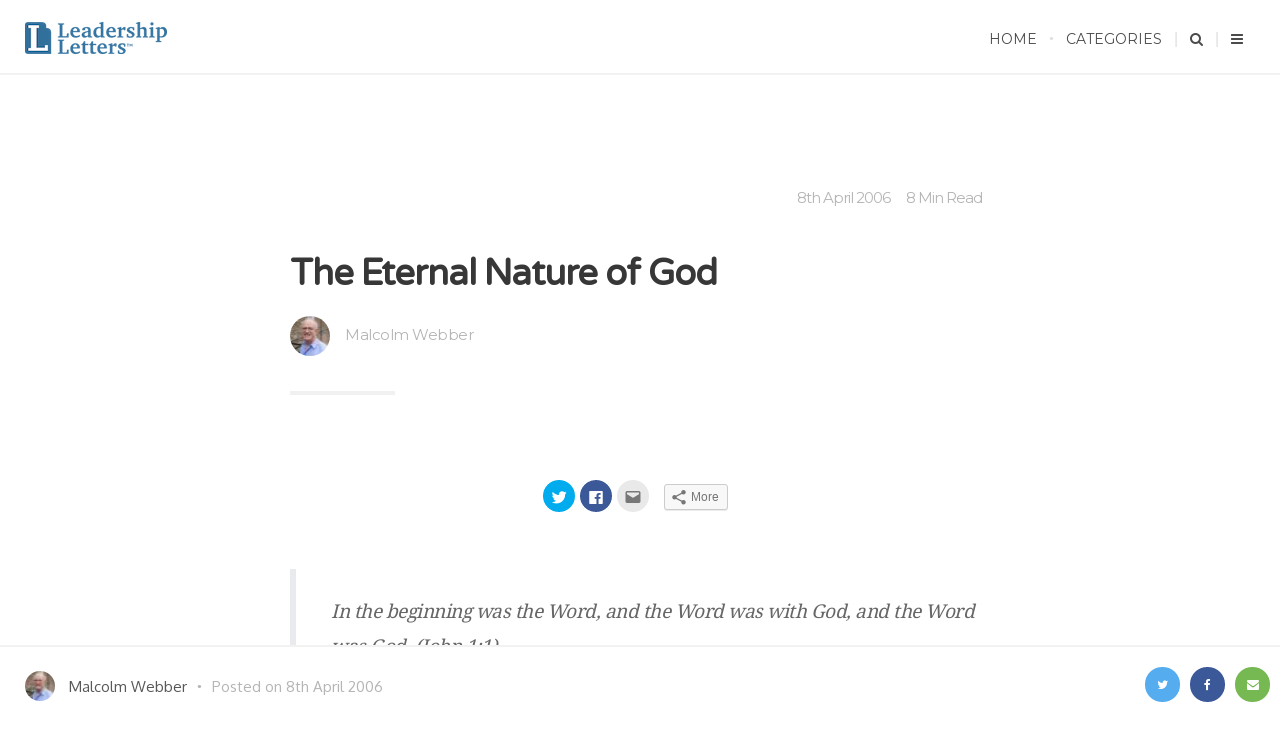

--- FILE ---
content_type: text/html; charset=UTF-8
request_url: https://www.leadershipletters.com/2006/04/08/the-eternal-nature-of-god/
body_size: 12304
content:
<!DOCTYPE html>
<!--[if IE 7]>
<html class="ie ie7" lang="en-US">
<![endif]-->
<!--[if IE 8]>
<html class="ie ie8" lang="en-US">
<![endif]-->
<!--[if !(IE 7) | !(IE 8)  ]><!-->
<html lang="en-US">
<!--<![endif]--><head>

	<meta charset="UTF-8" />
	<meta name="viewport" content="width=device-width, initial-scale=1">

	<link rel="profile" href="https://gmpg.org/xfn/11" />
	<link rel="pingback" href="https://www.leadershipletters.com/xmlrpc.php" />
		
	<title>The Eternal Nature of God &#8211; Leadership Letters</title>
<link rel='dns-prefetch' href='//s0.wp.com' />
<link rel='dns-prefetch' href='//fonts.googleapis.com' />
<link rel='dns-prefetch' href='//s.w.org' />
<link rel="alternate" type="application/rss+xml" title="Leadership Letters &raquo; Feed" href="https://www.leadershipletters.com/feed/" />
<link rel="alternate" type="application/rss+xml" title="Leadership Letters &raquo; Comments Feed" href="https://www.leadershipletters.com/comments/feed/" />
<link rel="alternate" type="application/rss+xml" title="Leadership Letters &raquo; The Eternal Nature of God Comments Feed" href="https://www.leadershipletters.com/2006/04/08/the-eternal-nature-of-god/feed/" />
		<script type="text/javascript">
			window._wpemojiSettings = {"baseUrl":"https:\/\/s.w.org\/images\/core\/emoji\/2.2.1\/72x72\/","ext":".png","svgUrl":"https:\/\/s.w.org\/images\/core\/emoji\/2.2.1\/svg\/","svgExt":".svg","source":{"concatemoji":"https:\/\/www.leadershipletters.com\/wp-includes\/js\/wp-emoji-release.min.js?ver=4.7.29"}};
			!function(t,a,e){var r,n,i,o=a.createElement("canvas"),l=o.getContext&&o.getContext("2d");function c(t){var e=a.createElement("script");e.src=t,e.defer=e.type="text/javascript",a.getElementsByTagName("head")[0].appendChild(e)}for(i=Array("flag","emoji4"),e.supports={everything:!0,everythingExceptFlag:!0},n=0;n<i.length;n++)e.supports[i[n]]=function(t){var e,a=String.fromCharCode;if(!l||!l.fillText)return!1;switch(l.clearRect(0,0,o.width,o.height),l.textBaseline="top",l.font="600 32px Arial",t){case"flag":return(l.fillText(a(55356,56826,55356,56819),0,0),o.toDataURL().length<3e3)?!1:(l.clearRect(0,0,o.width,o.height),l.fillText(a(55356,57331,65039,8205,55356,57096),0,0),e=o.toDataURL(),l.clearRect(0,0,o.width,o.height),l.fillText(a(55356,57331,55356,57096),0,0),e!==o.toDataURL());case"emoji4":return l.fillText(a(55357,56425,55356,57341,8205,55357,56507),0,0),e=o.toDataURL(),l.clearRect(0,0,o.width,o.height),l.fillText(a(55357,56425,55356,57341,55357,56507),0,0),e!==o.toDataURL()}return!1}(i[n]),e.supports.everything=e.supports.everything&&e.supports[i[n]],"flag"!==i[n]&&(e.supports.everythingExceptFlag=e.supports.everythingExceptFlag&&e.supports[i[n]]);e.supports.everythingExceptFlag=e.supports.everythingExceptFlag&&!e.supports.flag,e.DOMReady=!1,e.readyCallback=function(){e.DOMReady=!0},e.supports.everything||(r=function(){e.readyCallback()},a.addEventListener?(a.addEventListener("DOMContentLoaded",r,!1),t.addEventListener("load",r,!1)):(t.attachEvent("onload",r),a.attachEvent("onreadystatechange",function(){"complete"===a.readyState&&e.readyCallback()})),(r=e.source||{}).concatemoji?c(r.concatemoji):r.wpemoji&&r.twemoji&&(c(r.twemoji),c(r.wpemoji)))}(window,document,window._wpemojiSettings);
		</script>
		<style type="text/css">
img.wp-smiley,
img.emoji {
	display: inline !important;
	border: none !important;
	box-shadow: none !important;
	height: 1em !important;
	width: 1em !important;
	margin: 0 .07em !important;
	vertical-align: -0.1em !important;
	background: none !important;
	padding: 0 !important;
}
</style>
<link rel='stylesheet' id='ecko_plugin_css-css'  href='https://www.leadershipletters.com/wp-content/plugins/eckoplugin/assets/css/eckoplugin.css?ver=4.7.29' type='text/css' media='all' />
<link rel='stylesheet' id='select-and-tweet-css'  href='https://www.leadershipletters.com/wp-content/plugins/select-and-tweet/select-and-tweet.css?ver=4.7.29' type='text/css' media='all' />
<link rel='stylesheet' id='ecko_css-css'  href='https://www.leadershipletters.com/wp-content/themes/cedar/style.css?ver=3.2.0' type='text/css' media='all' />
<link rel='stylesheet' id='ecko-fonts-css'  href='//fonts.googleapis.com/css?family=Oxygen%3A400%2C700%7CVarela+Round%3A400%7CMontserrat%3A400%7CNoto+Serif%3A400%2C700%7C&#038;ver=3.2.0' type='text/css' media='all' />
<link rel='stylesheet' id='social-logos-css'  href='https://www.leadershipletters.com/wp-content/plugins/jetpack/_inc/social-logos/social-logos.min.css?ver=1' type='text/css' media='all' />
<link rel='stylesheet' id='jetpack_css-css'  href='https://www.leadershipletters.com/wp-content/plugins/jetpack/css/jetpack.css?ver=4.2.4' type='text/css' media='all' />
<script type='text/javascript' src='https://www.leadershipletters.com/wp-includes/js/jquery/jquery.js?ver=1.12.4'></script>
<script type='text/javascript' src='https://www.leadershipletters.com/wp-includes/js/jquery/jquery-migrate.min.js?ver=1.4.1'></script>
<script type='text/javascript'>
/* <![CDATA[ */
var related_posts_js_options = {"post_heading":"h4"};
/* ]]> */
</script>
<script type='text/javascript' src='https://www.leadershipletters.com/wp-content/plugins/jetpack/modules/related-posts/related-posts.js?ver=20150408'></script>
<link rel='https://api.w.org/' href='https://www.leadershipletters.com/wp-json/' />
<link rel="EditURI" type="application/rsd+xml" title="RSD" href="https://www.leadershipletters.com/xmlrpc.php?rsd" />
<link rel="wlwmanifest" type="application/wlwmanifest+xml" href="https://www.leadershipletters.com/wp-includes/wlwmanifest.xml" /> 
<link rel='prev' title='Healthy Leaders Are Built in Community #4' href='https://www.leadershipletters.com/2006/02/20/healthy-leaders-are-built-in-community-4/' />
<link rel='next' title='Jesus&#8217; Fellowship with His Father' href='https://www.leadershipletters.com/2006/05/05/jesus-fellowship-with-his-father/' />
<meta name="generator" content="WordPress 4.7.29" />
<link rel="canonical" href="https://www.leadershipletters.com/2006/04/08/the-eternal-nature-of-god/" />
<link rel='shortlink' href='https://wp.me/p7EHvk-1x' />
<link rel="alternate" type="application/json+oembed" href="https://www.leadershipletters.com/wp-json/oembed/1.0/embed?url=https%3A%2F%2Fwww.leadershipletters.com%2F2006%2F04%2F08%2Fthe-eternal-nature-of-god%2F" />
<link rel="alternate" type="text/xml+oembed" href="https://www.leadershipletters.com/wp-json/oembed/1.0/embed?url=https%3A%2F%2Fwww.leadershipletters.com%2F2006%2F04%2F08%2Fthe-eternal-nature-of-god%2F&#038;format=xml" />
<script type="text/javascript">
	window._se_plugin_version = '8.1.9';
</script>

<link rel='dns-prefetch' href='//i0.wp.com'>
<link rel='dns-prefetch' href='//i1.wp.com'>
<link rel='dns-prefetch' href='//i2.wp.com'>
			<style>
				body.page-id-1204 ul.meta {display: none}
body.page-id-1204 a.author {display: none}
body.page-id-1204 div.a2a_kit.a2a_kit_size_32.a2a_floating_style.a2a_default_style.a2a_target {display: none;}
body.page-id-115 ul.meta {display: none}
body.page-id-115 a.author {display: none}
body.page-id-115 div.a2a_kit.a2a_kit_size_32.a2a_floating_style.a2a_default_style.a2a_target {display: none;}
body.page-id-114 ul.meta {display: none}
body.page-id-114 a.author {display: none}
body.page-id-114 .awfss-warp-content {display: none}
body.page-id-114 div.a2a_kit.a2a_kit_size_32.a2a_floating_style.a2a_default_style.a2a_target {display: none;}
body.home div.a2a_kit.a2a_kit_size_32.a2a_floating_style.a2a_default_style.a2a_target {display: none;}			</style>
					<meta property="fb:app_id" content="" />
			<meta property="fb:admins" content="" />
						<meta property="og:url" content="https://www.leadershipletters.com/2006/04/08/the-eternal-nature-of-god/"/>
			<meta property="og:title" content="The Eternal Nature of God" />
			<meta property="og:description" content="Related" />
			<meta property="og:type" content="article" />
			<meta property="og:image" content="" />
								<style type="text/css">

								
																	body.home .cover .background{ opacity: 0.51; }
													body.home .cover .blogtitle{ text-align: center; }
					body.home .cover hr{ margin: 0 auto; }
													body.home .cover .mouse { visibility: hidden !important; }
													body.home .cover.front .patternbg{ display: block; }
				
																
								
																																
																																
													body.page .posttitle .excerpt{ display: none; }
													body.page .postbottom .shareoptions .sharebuttons{ display: none; }
													body.page .postbottom .info .tags{ display: none; }
													body.page .postbottom .shareoptions .permalink{ display: none; }
													body.page .info .category{ display: none; }
													body.page .pagewrapper .widget.authorprofile{ display: none; }
													body.page .comments{ display: none; }
				
																				
																									footer.postinfo .postoptions .showcomments{ display: none; }
													footer.postinfo .postoptions .showsocial{ display: none; }
				
																	.copyright .wordpress{ display: none !important; }
													.copyright .ecko{ display: none !important; }
				
								
			 </style>
		
<!-- Jetpack Open Graph Tags -->
<meta property="og:type" content="article" />
<meta property="og:title" content="The Eternal Nature of God" />
<meta property="og:url" content="https://www.leadershipletters.com/2006/04/08/the-eternal-nature-of-god/" />
<meta property="og:description" content="In the beginning was the Word, and the Word was with God, and the Word was God. (John 1:1) “In the beginning was the Word&#8230;” In the very beginning God simply “was.” John did not write “in the …" />
<meta property="article:published_time" content="2006-04-08T23:25:34+00:00" />
<meta property="article:modified_time" content="2017-04-12T18:27:31+00:00" />
<meta property="og:site_name" content="Leadership Letters" />
<meta property="og:image" content="https://i2.wp.com/www.leadershipletters.com/wp-content/uploads/2016/05/Favicon.jpg?fit=200%2C240&amp;ssl=1" />
<meta property="og:image:width" content="512" />
<meta property="og:image:height" content="512" />
<meta property="og:locale" content="en_US" />
<link rel="icon" href="https://i2.wp.com/www.leadershipletters.com/wp-content/uploads/2016/05/Favicon.jpg?fit=27%2C32&#038;ssl=1" sizes="32x32" />
<link rel="icon" href="https://i2.wp.com/www.leadershipletters.com/wp-content/uploads/2016/05/Favicon.jpg?fit=160%2C192&#038;ssl=1" sizes="192x192" />
<link rel="apple-touch-icon-precomposed" href="https://i2.wp.com/www.leadershipletters.com/wp-content/uploads/2016/05/Favicon.jpg?fit=150%2C180&#038;ssl=1" />
<meta name="msapplication-TileImage" content="https://i2.wp.com/www.leadershipletters.com/wp-content/uploads/2016/05/Favicon.jpg?fit=200%2C240&#038;ssl=1" />
</head>

<body class="post-template-default single single-post postid-95 single-format-standard" itemscope="itemscope" itemtype="http://schema.org/BlogPosting">

	
	<header class="bloginfo headroom">
		<div class="title">
							<a href="https://www.leadershipletters.com"><img src="http://159.203.117.234/wp-content/uploads/2016/06/1.png" class="retina" alt="Leadership Letters"></a>
					</div>
		<nav class="main">
			<div class="menu-menu-1-container"><ul id="menu-menu-1" class="menu"><li id="menu-item-1179" class="menu-item menu-item-type-custom menu-item-object-custom menu-item-home menu-item-1179"><a href="https://www.leadershipletters.com/">Home</a></li>
<li id="menu-item-1379" class="menu-item menu-item-type-post_type menu-item-object-page menu-item-1379"><a href="https://www.leadershipletters.com/categories/">Categories</a></li>
</ul></div>			<ul>
				<li class="option searchnav"><span class="showsearch"><i class="fa fa-search"></i></span></li>
				<li class="option drawernav"><span class="showdrawer"><i class="fa fa-navicon"></i></span></li>
			</ul>
		</nav>
	</header>	
	<section class="searchoverlay">
		<i class="fa fa-times closesearch"></i>
		<form role="search" method="get" class="searchform" action="https://www.leadershipletters.com/">
			<input type="text" value="" name="s" class="query" placeholder="Enter Search Query...">
			<i class="fa fa-search submit"></i>
		</form>
	</section>
	
	<section class="drawer">
		<i class="fa fa-times closedrawer"></i>
						<section class="widget blog_info">
										<a href="https://www.leadershipletters.com"><img src="http://159.203.117.234/wp-content/uploads/2016/06/13.png" class="retina" alt="Leadership Letters"></a>
										<hr>
					<p>Writings on Christian leadership and leader development by Malcolm Webber</p>
				</section>
							<section class="widget navigation">
										<ul id="menu-menu-2" class="menu"><li class="menu-item menu-item-type-custom menu-item-object-custom menu-item-home menu-item-1179"><a href="https://www.leadershipletters.com/">Home</a></li>
<li class="menu-item menu-item-type-post_type menu-item-object-page menu-item-1379"><a href="https://www.leadershipletters.com/categories/">Categories</a></li>
</ul>				</section>
							<section class="widget latestposts">
											<article class="post">
							<div class="top">
								<a href="https://www.leadershipletters.com/2020/07/01/when-it-comes-to-building-leaders-one-size-does-not-fit-all/" class="thumbnail">
									<i class="fa fa-link"></i>
									<span style="background-image:url('https://i1.wp.com/www.leadershipletters.com/wp-content/uploads/2020/03/fabric-scissors-needle-needles-461035.jpg?fit=150%2C97&#038;ssl=1');"></span>
								</a>
								<div class="info">
																		<h5 class="title"><a href="https://www.leadershipletters.com/2020/07/01/when-it-comes-to-building-leaders-one-size-does-not-fit-all/">When It Comes to Building Leaders, One Size Does N...</a></h5>
									<section class="meta">
										<span class="posted">Posted </span>
										<span class="author"><span>by</span> <a href="https://www.leadershipletters.com/author/malcolmwebber/"><img src="//0.gravatar.com/avatar/33c0f7ab1a9f23320c6df18d645fc955?s=24" class="gravatarsmall" alt=""> Malcolm Webber</a></span> 
										<span class="date"><span>on</span> <a href="https://www.leadershipletters.com/2020/07/01/when-it-comes-to-building-leaders-one-size-does-not-fit-all/"><i class="fa fa-clock-o"></i> <time datetime="2020-07-01">1st July 2020</time></a></span>
									</section>
								</div>
							</div>
							<p class="excerpt">People are different; leaders are different. This reality should be reflected in a healthy development process in two ways....</p>
						</article>
											<article class="post">
							<div class="top">
								<a href="https://www.leadershipletters.com/2020/06/01/competencies-arent-just-knowledge-they-are-the-ability-to-use-it-well/" class="thumbnail">
									<i class="fa fa-link"></i>
									<span style="background-image:url('https://i2.wp.com/www.leadershipletters.com/wp-content/uploads/2020/03/skills.jpg?fit=150%2C97&#038;ssl=1');"></span>
								</a>
								<div class="info">
																		<h5 class="title"><a href="https://www.leadershipletters.com/2020/06/01/competencies-arent-just-knowledge-they-are-the-ability-to-use-it-well/">Competencies Aren’t Just Knowledge, They Are the A...</a></h5>
									<section class="meta">
										<span class="posted">Posted </span>
										<span class="author"><span>by</span> <a href="https://www.leadershipletters.com/author/malcolmwebber/"><img src="//0.gravatar.com/avatar/33c0f7ab1a9f23320c6df18d645fc955?s=24" class="gravatarsmall" alt=""> Malcolm Webber</a></span> 
										<span class="date"><span>on</span> <a href="https://www.leadershipletters.com/2020/06/01/competencies-arent-just-knowledge-they-are-the-ability-to-use-it-well/"><i class="fa fa-clock-o"></i> <time datetime="2020-06-01">1st June 2020</time></a></span>
									</section>
								</div>
							</div>
							<p class="excerpt">A leader may possess a burning vision and a holy character, but without the technical abilities to lead, he will be followed by...</p>
						</article>
									</section>
			<section class="widget">
	<form role="search" method="get" class="searchform" action="https://www.leadershipletters.com/">
		<input type="text" value="" name="s" class="query" placeholder="Enter Search Query...">
		<i class="fa fa-search submit"></i>
	</form>
</section>				<section class="widget socialshare">
										<div class="options">
						<a href="https://twitter.com/share?text=The+Eternal+Nature+of+God&amp;url=https://www.leadershipletters.com/2006/04/08/the-eternal-nature-of-god/" onclick="window.open(this.href, 'twitter-share', 'width=550,height=235');return false;" class="sharebutton twitter"><i class="fa fa-twitter"></i><span>Twitter</span></a>						<a href="https://www.facebook.com/sharer/sharer.php?u=https://www.leadershipletters.com/2006/04/08/the-eternal-nature-of-god/" onclick="window.open(this.href, 'facebook-share','width=580,height=296');return false;" class="sharebutton facebook"><i class="fa fa-facebook"></i><span>Facebook</span></a>						<a href="https://plus.google.com/share?url=https://www.leadershipletters.com/2006/04/08/the-eternal-nature-of-god/" onclick="window.open(this.href, 'google-plus-share', 'width=490,height=530');return false;" class="sharebutton google"><i class="fa fa-google-plus"></i><span>Google+</span></a>						<a href="http://www.reddit.com/submit?url=https://www.leadershipletters.com/2006/04/08/the-eternal-nature-of-god/&amp;title=The+Eternal+Nature+of+God" onclick="window.open(this.href, 'reddit-share', 'width=490,height=530');return false;" class="sharebutton reddit"><i class="fa fa-reddit"></i><span>Reddit</span></a>						<a href="https://pinterest.com/pin/create/button/?url=https://www.leadershipletters.com/2006/04/08/the-eternal-nature-of-god/&amp;description=The+Eternal+Nature+of+God" onclick="window.open(this.href, 'pinterest-share', 'width=490,height=530');return false;" class="sharebutton pinterest"><i class="fa fa-pinterest"></i><span>Pinterest</span></a>						<a href="http://www.linkedin.com/shareArticle?mini=true&amp;url=https://www.leadershipletters.com/2006/04/08/the-eternal-nature-of-god/&amp;title=The+Eternal+Nature+of+God" onclick="window.open(this.href, 'linkedin-share', 'width=490,height=530');return false;" class="sharebutton linkedin"><i class="fa fa-linkedin"></i><span>LinkedIn</span></a>					</div>
				</section>
			<section class="widget"><div id="calendar_wrap" class="calendar_wrap"><table id="wp-calendar">
	<caption>April 2006</caption>
	<thead>
	<tr>
		<th scope="col" title="Monday">M</th>
		<th scope="col" title="Tuesday">T</th>
		<th scope="col" title="Wednesday">W</th>
		<th scope="col" title="Thursday">T</th>
		<th scope="col" title="Friday">F</th>
		<th scope="col" title="Saturday">S</th>
		<th scope="col" title="Sunday">S</th>
	</tr>
	</thead>

	<tfoot>
	<tr>
		<td colspan="3" id="prev"><a href="https://www.leadershipletters.com/2006/02/">&laquo; Feb</a></td>
		<td class="pad">&nbsp;</td>
		<td colspan="3" id="next"><a href="https://www.leadershipletters.com/2006/05/">May &raquo;</a></td>
	</tr>
	</tfoot>

	<tbody>
	<tr>
		<td colspan="5" class="pad">&nbsp;</td><td>1</td><td>2</td>
	</tr>
	<tr>
		<td>3</td><td>4</td><td>5</td><td>6</td><td>7</td><td><a href="https://www.leadershipletters.com/2006/04/08/" aria-label="Posts published on April 8, 2006">8</a></td><td>9</td>
	</tr>
	<tr>
		<td>10</td><td>11</td><td>12</td><td>13</td><td>14</td><td>15</td><td>16</td>
	</tr>
	<tr>
		<td>17</td><td>18</td><td>19</td><td>20</td><td>21</td><td>22</td><td>23</td>
	</tr>
	<tr>
		<td>24</td><td>25</td><td>26</td><td>27</td><td>28</td><td>29</td><td>30</td>
	</tr>
	</tbody>
	</table></div></section><section class="widget"><h3 class="widget-title">Categories</h3><hr>		<ul>
	<li class="cat-item cat-item-2"><a href="https://www.leadershipletters.com/category/abusive-leaders/" >Abusive Leaders</a>
</li>
	<li class="cat-item cat-item-3"><a href="https://www.leadershipletters.com/category/building-leaders/" >Building Leaders</a>
</li>
	<li class="cat-item cat-item-4"><a href="https://www.leadershipletters.com/category/character/" >Character</a>
</li>
	<li class="cat-item cat-item-5"><a href="https://www.leadershipletters.com/category/choosing-emerging-leaders/" >Choosing Emerging Leaders</a>
</li>
	<li class="cat-item cat-item-6"><a href="https://www.leadershipletters.com/category/community-in-the-life-of-the-leader/" >Community in the Life of the Leader</a>
</li>
	<li class="cat-item cat-item-8"><a href="https://www.leadershipletters.com/category/exhortations-regarding-leadership/" >Exhortations Regarding Leadership</a>
</li>
	<li class="cat-item cat-item-9"><a href="https://www.leadershipletters.com/category/healthy-followers/" >Healthy Followers</a>
</li>
	<li class="cat-item cat-item-10"><a href="https://www.leadershipletters.com/category/how-jesus-built-leaders/" >How Jesus Built Leaders</a>
</li>
	<li class="cat-item cat-item-11"><a href="https://www.leadershipletters.com/category/ldc-resources/" >LDC Resources</a>
</li>
	<li class="cat-item cat-item-13"><a href="https://www.leadershipletters.com/category/leaders-are-built-through-fire/" >Leaders Are Built Through Fire</a>
</li>
	<li class="cat-item cat-item-14"><a href="https://www.leadershipletters.com/category/leaders-build-leaders/" >Leaders Build Leaders</a>
</li>
	<li class="cat-item cat-item-15"><a href="https://www.leadershipletters.com/category/leaders-who-know-god/" >Leaders Who Know God</a>
</li>
	<li class="cat-item cat-item-16"><a href="https://www.leadershipletters.com/category/leadership-derailment/" >Leadership Derailment</a>
</li>
	<li class="cat-item cat-item-17"><a href="https://www.leadershipletters.com/category/listening/" >Listening</a>
</li>
	<li class="cat-item cat-item-18"><a href="https://www.leadershipletters.com/category/theconnexionsmodel/" >The ConneXions Model of Healthy Leader Development</a>
</li>
	<li class="cat-item cat-item-19"><a href="https://www.leadershipletters.com/category/the-preeminence-and-centrality-of-jesus-christ/" >The Preeminence and Centrality of Jesus Christ</a>
</li>
	<li class="cat-item cat-item-20"><a href="https://www.leadershipletters.com/category/transformational-leader-development-design/" >Transformational Leader Development Design</a>
</li>
	<li class="cat-item cat-item-21"><a href="https://www.leadershipletters.com/category/transformational-thinking/" >Transformational Thinking</a>
</li>
	<li class="cat-item cat-item-22"><a href="https://www.leadershipletters.com/category/understanding-change/" >Understanding Change</a>
</li>
	<li class="cat-item cat-item-23"><a href="https://www.leadershipletters.com/category/what-leaders-do/" >What Leaders Do</a>
</li>
		</ul>
</section>		
	<section class="widget copyright">
		<p class="main">
						Copyright &copy; <a href="https://www.leadershipletters.com/">Leadership Letters</a>. 2026 &bull; All rights reserved.
					</p>
		<p class="alt">
						<span class="ecko"><a target="_blank" href="http://ecko.me/themes/wordpress/cedar/">Cedar WordPress Theme</a> by <a target="_blank" href="http://ecko.me">EckoThemes</a>.</span>
			<span class="wordpress">Published with <a target="_blank" href="http://wordpress.org">WordPress</a>.</span>
					</p>
	</section>
	</section>
	<main class="pagewrapper">
		
		
	<section class="postitem posttitle single wrapper ">
		<ul class="meta">
						<li class="readtime"><a href="https://www.leadershipletters.com/2006/04/08/the-eternal-nature-of-god/">8 Min Read</a></li>
			<li class="date"><a href="https://www.leadershipletters.com/2006/04/08/the-eternal-nature-of-god/"><time datetime="2006-04-08" itemprop="datePublished">8th April 2006</time></a></li>
		</ul>
		<h1 class="title" itemprop="name headline">The Eternal Nature of God</h1>
				<a href="https://www.leadershipletters.com/author/malcolmwebber/" class="author"><img src="https://i0.wp.com/www.leadershipletters.com/wp-content/uploads/2016/05/MW.jpg?fit=38%2C40&ssl=1" width="38" height="40" alt="Malcolm Webber" class="avatar avatar-40 wp-user-avatar wp-user-avatar-40 alignnone photo" />Malcolm Webber</a>
	</section>
    
		
		<section id="post-95" class="postcontents wrapper post-95 post type-post status-publish format-standard hentry" itemprop="articleBody">
							
        			<div class="social-share-top">
	        			
				<div class="sharedaddy sd-sharing-enabled"><div class="robots-nocontent sd-block sd-social sd-social-icon sd-sharing"><h3 class="sd-title">Share this:</h3><div class="sd-content"><ul><li class="share-twitter"><a rel="nofollow" data-shared="sharing-twitter-95" class="share-twitter sd-button share-icon no-text" href="https://www.leadershipletters.com/2006/04/08/the-eternal-nature-of-god/?share=twitter" target="_blank" title="Click to share on Twitter"><span></span><span class="sharing-screen-reader-text">Click to share on Twitter (Opens in new window)</span></a></li><li class="share-facebook"><a rel="nofollow" data-shared="sharing-facebook-95" class="share-facebook sd-button share-icon no-text" href="https://www.leadershipletters.com/2006/04/08/the-eternal-nature-of-god/?share=facebook" target="_blank" title="Click to share on Facebook"><span></span><span class="sharing-screen-reader-text">Click to share on Facebook (Opens in new window)</span></a></li><li class="share-email"><a rel="nofollow" data-shared="" class="share-email sd-button share-icon no-text" href="https://www.leadershipletters.com/2006/04/08/the-eternal-nature-of-god/?share=email" target="_blank" title="Click to email this to a friend"><span></span><span class="sharing-screen-reader-text">Click to email this to a friend (Opens in new window)</span></a></li><li><a href="#" class="sharing-anchor sd-button share-more"><span>More</span></a></li><li class="share-end"></li></ul><div class="sharing-hidden"><div class="inner" style="display: none;"><ul><li class="share-reddit"><a rel="nofollow" data-shared="" class="share-reddit sd-button share-icon no-text" href="https://www.leadershipletters.com/2006/04/08/the-eternal-nature-of-god/?share=reddit" target="_blank" title="Click to share on Reddit"><span></span><span class="sharing-screen-reader-text">Click to share on Reddit (Opens in new window)</span></a></li><li class="share-linkedin"><a rel="nofollow" data-shared="sharing-linkedin-95" class="share-linkedin sd-button share-icon no-text" href="https://www.leadershipletters.com/2006/04/08/the-eternal-nature-of-god/?share=linkedin" target="_blank" title="Click to share on LinkedIn"><span></span><span class="sharing-screen-reader-text">Click to share on LinkedIn (Opens in new window)</span></a></li><li class="share-end"></li><li class="share-print"><a rel="nofollow" data-shared="" class="share-print sd-button share-icon no-text" href="https://www.leadershipletters.com/2006/04/08/the-eternal-nature-of-god/#print" target="_blank" title="Click to print"><span></span><span class="sharing-screen-reader-text">Click to print (Opens in new window)</span></a></li><li class="share-google-plus-1"><a rel="nofollow" data-shared="sharing-google-95" class="share-google-plus-1 sd-button share-icon no-text" href="https://www.leadershipletters.com/2006/04/08/the-eternal-nature-of-god/?share=google-plus-1" target="_blank" title="Click to share on Google+"><span></span><span class="sharing-screen-reader-text">Click to share on Google+ (Opens in new window)</span></a></li><li class="share-end"></li><li class="share-pocket"><a rel="nofollow" data-shared="" class="share-pocket sd-button share-icon no-text" href="https://www.leadershipletters.com/2006/04/08/the-eternal-nature-of-god/?share=pocket" target="_blank" title="Click to share on Pocket"><span></span><span class="sharing-screen-reader-text">Click to share on Pocket (Opens in new window)</span></a></li><li class="share-end"></li></ul></div></div></div></div></div>				
			</div>

			<blockquote><p><em>In the beginning was the Word, and the Word was with God, and the Word was God.   (John 1:1)</em></p></blockquote>
<p>“In the beginning was the Word&#8230;” In the very beginning God   simply “was.” John did not write “in the beginning became the Word,” because the   Eternal Son of God never “became.” He always “was” – He eternally “was.” God   possesses absolute existence, with neither beginning nor end.<span id="more-95"></span></p>
<p>But what was God doing “in the beginning” – before anything   that we now know existed? What was the nature of this existence of infinite God   that it fulfilled, satisfied and delighted Him, not just for a million years,   but from eternity, before time itself was even created?</p>
<p>The answer is found in John 1:1:</p>
<blockquote><p><em>In the beginning was the Word, and the Word was with God,   and the Word was God.</em></p></blockquote>
<p>John wrote “the Word was with God.” “The Word” is, of course,   the Pre-incarnate Son of God (see verse 14). The Son of God was “with” His   Father. This tells us something very precious about the eternal nature of the   Godhead.</p>
<p>Here in John’s Gospel, before he mentions the eternal holiness,   love, and truth of God, he writes “the Word was with God.” We can learn a simple   but life-changing truth here – a truth that gives us profound insight into the   nature of Christian leadership.</p>
<p>The meaning of this expression “the Word was with God” is not   brought out well in the English translation, where the Greek preposition “pros”   is translated as “with.”</p>
<p>“Pros,” in its usage here, actually means “to,” or “toward.” In   Greek, this preposition can denote motion in a direction toward a thing (when   used with an active verb), but here it expresses a position or state looking   toward or facing a thing (when used with the verb “to be,” as here).</p>
<p>The Word was always <em>turned toward</em> God. The Son of God   was dwelling “with” His Father; but more than that: He was “turned toward” His   Father. In the beginning, before the creation of anything, the Son of God was   “with” God, “turned toward” God.</p>
<p>One Greek expositor has written concerning this verse: “Pros   implies not merely existence alongside of, but intimate, personal   communication.” Or, fellowship.</p>
<p>So here we have some insight into the eternal activity of God:   fellowship, communion within the Godhead.</p>
<p>What did God do for eternity? What was it that satisfied Him? <em>Fellowship.</em> Fellowship within the Godhead.</p>
<p>John wrote that Jesus “is in the bosom of the Father” (John   1:18). This means that the Son of God is one with His Father – but more than   that. It is more than a theological statement about the essential Deity of   Christ, and His equality and oneness of being with His Father. The expression   implies love, fellowship, intimacy, mutual communion. Jesus is, and always has   been, in the bosom of His Father!</p>
<p>There was fellowship within the Godhead for eternity, before   the world; and there will be fellowship within the Godhead for eternity when   time is no more.</p>
<p>This is the eternal nature of God. God is fellowship.</p>
<p>You may never have read this in a “systematic theology,” but it   is true nevertheless: <em>The Divine nature is fellowship.</em> Fellowship is an   eternal attribute of God. Just as much as God is eternal, immutable,   omnipresent, omniscient, omnipotent and infinite, so God is fellowship. Just as   much as God is holy, righteous, truthful, faithful, patient, gracious and   merciful, so God’s nature is fellowship.</p>
<p>Just as God is light, so God is fellowship. Just as God is   love, so God is fellowship. Just as God is glorious, so God is fellowship.</p>
<p>There was never a time when God was not Triune, and there was   never a time when God was not active; so there was never a time when God was not   fellowshipping within Himself. Fellowship is the eternal nature, activity and   very essence of God. <em>This is what God was doing in eternity!</em></p>
<p>In the beginning was the Son of God, and the Son of God was   with His Father. He was “toward” His Father, looking at Him, communing with Him   in loving, joyful, spontaneous, abundant fellowship. (For a detailed study of   this awesome truth, please see <em><a href="http://www.strategicpress.org/in-him-was-life.html" target="_blank">In Him Was Life</a></em> by Malcolm Webber.)</p>
<p>Before the creation of the world, the Godhead was highly   active. For eternity, there was fellowship within the Godhead, between the   Father, the Son and the Holy Spirit.</p>
<p>This is the eternal nature of God. God’s nature is fellowship.   This is who God is. He is a God of fellowship. He is a God of loving, joyful,   spontaneous, delighted communion.</p>
<p>When God created man, He made man to experience this life – to   experience this fellowship. When man sinned, he lost his relationship with God;   he lost the presence of God. But Jesus came to the earth to die on the cross   that man might be restored to God: to His fellowship, to His presence.</p>
<p>This is where we find life – in eternity – in Him, in His   fellowship. Life, and all that life produces – faith, holiness, righteousness,   love, the fruits and gifts of the Spirit, church life and leadership – are only   found in Him, in His fellowship.</p>
<blockquote><p><em>Now this is eternal life: that they may know you, the only   true God, and Jesus Christ, whom you have sent. (John   17:3)</em></p></blockquote>
<p>Fellowship is the very life of God. It is the eternal nature   and infinite being of God. It is the very essence and heart of the Godhead.   Fellowship is not just something God does in His spare time, when He has nothing   better to do. It is not something He does once a week on Sunday morning.   Fellowship is what He <em>is.</em> Fellowship is the eternal nature of God. It   is His being.</p>
<p>In eternity was God, and in Him was fellowship. God did not   purpose to keep this life to Himself; and He has invited <em>us</em> to   participate in His fellowship – in this same fellowship of the Godhead!</p>
<blockquote><p><em>We proclaim to you what we have seen and heard, so that you   also may have fellowship with us. And our fellowship is with the Father and with   his Son, Jesus Christ. (1 John 1:3)</em></p></blockquote>
<p>This is what the Christian life is: participation in the   joyful, delighted, spontaneous, eternal fellowship of the Godhead! And this is   where Christian leadership comes from – fellowship with God!</p>
<p><em>In our next Letter, we will study Jesus’ leadership – His   continuous inward fellowship with His Father was the source of everything in His   life and ministry! </em></p>
<div class="sharedaddy sd-sharing-enabled"><div class="robots-nocontent sd-block sd-social sd-social-icon sd-sharing"><h3 class="sd-title">Share this:</h3><div class="sd-content"><ul><li class="share-twitter"><a rel="nofollow" data-shared="sharing-twitter-95" class="share-twitter sd-button share-icon no-text" href="https://www.leadershipletters.com/2006/04/08/the-eternal-nature-of-god/?share=twitter" target="_blank" title="Click to share on Twitter"><span></span><span class="sharing-screen-reader-text">Click to share on Twitter (Opens in new window)</span></a></li><li class="share-facebook"><a rel="nofollow" data-shared="sharing-facebook-95" class="share-facebook sd-button share-icon no-text" href="https://www.leadershipletters.com/2006/04/08/the-eternal-nature-of-god/?share=facebook" target="_blank" title="Click to share on Facebook"><span></span><span class="sharing-screen-reader-text">Click to share on Facebook (Opens in new window)</span></a></li><li class="share-email"><a rel="nofollow" data-shared="" class="share-email sd-button share-icon no-text" href="https://www.leadershipletters.com/2006/04/08/the-eternal-nature-of-god/?share=email" target="_blank" title="Click to email this to a friend"><span></span><span class="sharing-screen-reader-text">Click to email this to a friend (Opens in new window)</span></a></li><li><a href="#" class="sharing-anchor sd-button share-more"><span>More</span></a></li><li class="share-end"></li></ul><div class="sharing-hidden"><div class="inner" style="display: none;"><ul><li class="share-reddit"><a rel="nofollow" data-shared="" class="share-reddit sd-button share-icon no-text" href="https://www.leadershipletters.com/2006/04/08/the-eternal-nature-of-god/?share=reddit" target="_blank" title="Click to share on Reddit"><span></span><span class="sharing-screen-reader-text">Click to share on Reddit (Opens in new window)</span></a></li><li class="share-linkedin"><a rel="nofollow" data-shared="sharing-linkedin-95" class="share-linkedin sd-button share-icon no-text" href="https://www.leadershipletters.com/2006/04/08/the-eternal-nature-of-god/?share=linkedin" target="_blank" title="Click to share on LinkedIn"><span></span><span class="sharing-screen-reader-text">Click to share on LinkedIn (Opens in new window)</span></a></li><li class="share-end"></li><li class="share-print"><a rel="nofollow" data-shared="" class="share-print sd-button share-icon no-text" href="https://www.leadershipletters.com/2006/04/08/the-eternal-nature-of-god/#print" target="_blank" title="Click to print"><span></span><span class="sharing-screen-reader-text">Click to print (Opens in new window)</span></a></li><li class="share-google-plus-1"><a rel="nofollow" data-shared="sharing-google-95" class="share-google-plus-1 sd-button share-icon no-text" href="https://www.leadershipletters.com/2006/04/08/the-eternal-nature-of-god/?share=google-plus-1" target="_blank" title="Click to share on Google+"><span></span><span class="sharing-screen-reader-text">Click to share on Google+ (Opens in new window)</span></a></li><li class="share-end"></li><li class="share-pocket"><a rel="nofollow" data-shared="" class="share-pocket sd-button share-icon no-text" href="https://www.leadershipletters.com/2006/04/08/the-eternal-nature-of-god/?share=pocket" target="_blank" title="Click to share on Pocket"><span></span><span class="sharing-screen-reader-text">Click to share on Pocket (Opens in new window)</span></a></li><li class="share-end"></li></ul></div></div></div></div></div>
<div id='jp-relatedposts' class='jp-relatedposts' >
	<h3 class="jp-relatedposts-headline"><em>Related</em></h3>
</div>			<div class="post-numbers">
							</div>
		</section>

		
	<section class="widget authorprofile">
		<div class="wrapper">
			<div class="info" itemprop="author" itemscope="" itemtype="http://schema.org/Person">
									<a href="https://www.leadershipletters.com/author/malcolmwebber/" class="profile gravatar"><img src="https://i0.wp.com/www.leadershipletters.com/wp-content/uploads/2016/05/MW.jpg?fit=75%2C79&ssl=1" width="75" height="79" alt="Malcolm Webber" class="avatar avatar-80 wp-user-avatar wp-user-avatar-80 alignnone photo" /></a>
								<div class="meta">
					<span class="title">Author</span>
					<h3 itemprop="name">
													<a href="https://www.leadershipletters.com/author/malcolmwebber/" itemprop="url" rel="author">Malcolm Webber</a>
											</h3>
									</div>
			</div>
			<!-- <p></p> -->
			<!-- <ul class="authorsocial">
																																																																																			</ul> -->
		</div>
	</section>		
<div id="mc_embed_signup" class="subscribe-form cf">
  <div class="wrapper subscribe-form-wrapper">
    <img src="https://www.leadershipletters.com/wp-content/themes/cedar/assets/img/book.jpg" class="subscribe-img" />
    <form action="//healthyleaders.us6.list-manage.com/subscribe/post?u=99f05430b1b534b3f8fd97bf8&amp;id=f61f9c76bd" method="post" id="mc-embedded-subscribe-form" name="mc-embedded-subscribe-form" class="validate" target="_blank" novalidate>
      <div style="position: absolute; left: -5000px;" aria-hidden="true"><input type="text" name="b_99f05430b1b534b3f8fd97bf8_f61f9c76bd" tabindex="-1" value=""></div>
      <p class="subscribe-text">Subscribe to our weekly email and receive Malcolm's E-book on how to build healthy leaders for FREE!</p>

      <div id="mc_embed_signup_scroll" class="cf">
        <div class="mc-field-group" id="mc-embedded-input">
        	<input type="email" value="" name="EMAIL" class="required email" id="mce-EMAIL" placeholder="Email Address">
        </div>
        <input type="submit" value="Subscribe" name="subscribe" id="mc-embedded-subscribe" class="button">
      </div>

      <div id="mce-responses" class="clearfix">
        <div class="response" id="mce-error-response" style="display:none"></div>
        <div class="response" id="mce-success-response" style="display:none"></div>
      </div>
    </form>
  </div>
</div>
  

		
	
	<section class="comments">

		<section id="comments" class="commentheader">
			<div class="wrapper">
				<i class="fa fa-comments-o"></i>
				<span class="commenttitle">Comments</span>
				<span class="commentcount">0</span>
			</div>
		</section>

		<section class="commentitems">
			<div class="wrapper">

												<div class="notification"><i class="fa fa-info"></i> There are currently no comments.</div>
							
				<div id="respond" class="comment-respond">
		<h3 id="reply-title" class="comment-reply-title"> <small><a rel="nofollow" id="cancel-comment-reply-link" href="/2006/04/08/the-eternal-nature-of-god/#respond" style="display:none;">Cancel Reply</a></small></h3>			<form action="https://www.leadershipletters.com/wp-comments-post.php" method="post" id="commentform" class="comment-form">
				<textarea placeholder="Add your comment here..." name="comment" class="commentbody" id="comment" rows="5" tabindex="4"></textarea><input type="text" placeholder="Name (Required)" name="author" id="author" value="" size="22" tabindex="1" aria-required='true' />
<input type="text" placeholder="Email (Required)" name="email" id="email" value="" size="22" tabindex="1" aria-required='true' />
<input type="text" placeholder="Website URL" name="url" id="url" value="" size="22" tabindex="1" />
<div class="anr_captcha_field"><div id="anr_captcha_field_1" class="anr_captcha_field_div"></div></div><p class="form-submit"><input name="submit" type="submit" id="submit" class="submit" value="Post Comment" /> <input type='hidden' name='comment_post_ID' value='95' id='comment_post_ID' />
<input type='hidden' name='comment_parent' id='comment_parent' value='0' />
</p>			</form>
			</div><!-- #respond -->
	
			</div>
		</section>

	</section>


	

	</main>

	
<script type="text/javascript" src="//s3.amazonaws.com/downloads.mailchimp.com/js/signup-forms/popup/embed.js" data-dojo-config="usePlainJson: true, isDebug: false"></script><script type="text/javascript">require(["mojo/signup-forms/Loader"], function(L) { L.start({"baseUrl":"mc.us6.list-manage.com","uuid":"99f05430b1b534b3f8fd97bf8","lid":"f61f9c76bd"}) })</script>

	<footer class="postinfo">
		<div class="default">
			<section class="socialoptions" style="display: block; background: rgba(255, 255, 255, 0); bottom: -35px; margin: auto !important">
				<ul class="sharebuttons">
					<li><a href="https://twitter.com/share?text=The+Eternal+Nature+of+God&amp;url=https://www.leadershipletters.com/2006/04/08/the-eternal-nature-of-god/" onclick="window.open(this.href, 'twitter-share', 'width=550,height=235');return false;" class="socialdark twitter"><i class="fa fa-twitter"></i></a></li>
					<li><a href="https://www.facebook.com/sharer/sharer.php?u=https://www.leadershipletters.com/2006/04/08/the-eternal-nature-of-god/" onclick="window.open(this.href, 'facebook-share','width=580,height=296');return false;" class="socialdark facebook"><i class="fa fa-facebook"></i></a></li>
					<li><a href="/cdn-cgi/l/email-protection#6c530e030815510418181c1f5643431b1b1b4200090d08091e1f04051c00091818091e1f420f0301435e5c5c5a435c58435c5443180409410918091e020d0041020d18191e0941030a410b030843" class="socialdark email"><i class="fa fa-envelope"></i></a></li>
					<li><span class="socialdark closeshare"><i class="fa fa-times"></i></span></li>
				</ul>
			</section>
			<section class="authorinfo">
				<a href="https://www.leadershipletters.com/author/malcolmwebber/" class="authorname"><span class="gravatar"><img src="https://i0.wp.com/www.leadershipletters.com/wp-content/uploads/2016/05/MW.jpg?fit=24%2C24&ssl=1" width="24" height="24" alt="Malcolm Webber" class="avatar avatar-24 wp-user-avatar wp-user-avatar-24 alignnone photo" /></span> Malcolm Webber</a><span class="authordate">Posted on 8th April 2006</span>
			</section>
			<ul class="postoptions">
				<li class="showcomments"><i class="fa fa-comments-o"></i>Comments</li>				<li class="showsocial"><i class="fa fa-bookmark-o"></i>Share</li>
			</ul>
		</div>
		<div class="relatedposts">
						<a href="https://www.leadershipletters.com/2006/02/20/healthy-leaders-are-built-in-community-4/" class="previouspost">
								<div class="info">
					<span>Previous Post</span>
					<span class="title">Healthy Leaders Are Built in C...</span>
				</div>
			</a>
						<span class="backtotop"><i class="fa fa-chevron-up"></i></span>
						<a href="https://www.leadershipletters.com/2006/05/05/jesus-fellowship-with-his-father/" class="nextpost">
								<div class="info">
					<span>Next Post</span>
					<span class="title">Jesus&#8217; Fellowship with H...</span>
				</div>
			</a>
					</div>
	</footer>		
				<script data-cfasync="false" src="/cdn-cgi/scripts/5c5dd728/cloudflare-static/email-decode.min.js"></script><script type="text/javascript">
				var anr_onloadCallback = function() {
					for ( var i = 0; i < document.forms.length; i++ ) {
						var form = document.forms[i];
						var captcha_div = form.querySelector( '.anr_captcha_field_div' );

						if ( null === captcha_div )
							continue;
						captcha_div.innerHTML = '';
						( function( form ) {	
							var anr_captcha = grecaptcha.render( captcha_div,{
								'sitekey' : '6Leinp4UAAAAAACk9GTGu_4WbMNpF7K-2wD2cPKa',
								'size'  : 'normal',
								'theme' : 'light'
							});
							if ( typeof wc_checkout_params !== 'undefined' ) {
								jQuery( document.body ).on( 'checkout_error', function(){
									grecaptcha.reset(anr_captcha);
								});
							}
							if ( typeof wpcf7 !== 'undefined' ) {
								document.addEventListener( 'wpcf7submit', function() {
									grecaptcha.reset(anr_captcha);
								}, false );
							}
						})(form);
					}
				};
			</script>
						<script src="https://www.google.com/recaptcha/api.js?onload=anr_onloadCallback&#038;render=explicit"
			async defer>
			</script>
			
	<script type="text/javascript">
		window.WPCOM_sharing_counts = {"https:\/\/www.leadershipletters.com\/2006\/04\/08\/the-eternal-nature-of-god\/":95};
	</script>
		<script type="text/javascript">
		var windowOpen;
		jQuery(document.body).on('click', 'a.share-twitter', function() {
			if ( 'undefined' !== typeof windowOpen ){ // If there's another sharing window open, close it.
				windowOpen.close();
			}
			windowOpen = window.open( jQuery(this).attr( 'href' ), 'wpcomtwitter', 'menubar=1,resizable=1,width=600,height=350' );
			return false;
		});
		</script>
				<script type="text/javascript">
		var windowOpen;
		jQuery(document.body).on('click', 'a.share-facebook', function() {
			if ( 'undefined' !== typeof windowOpen ){ // If there's another sharing window open, close it.
				windowOpen.close();
			}
			windowOpen = window.open( jQuery(this).attr( 'href' ), 'wpcomfacebook', 'menubar=1,resizable=1,width=600,height=400' );
			return false;
		});
		</script>
			<div id="sharing_email" style="display: none;">
		<form action="/2006/04/08/the-eternal-nature-of-god/" method="post">
			<label for="target_email">Send to Email Address</label>
			<input type="email" name="target_email" id="target_email" value="" />

			
				<label for="source_name">Your Name</label>
				<input type="text" name="source_name" id="source_name" value="" />

				<label for="source_email">Your Email Address</label>
				<input type="email" name="source_email" id="source_email" value="" />

						<input type="text" id="jetpack-source_f_name" name="source_f_name" class="input" value="" size="25" autocomplete="off" />
			<script> document.getElementById('jetpack-source_f_name').value = ''; </script>
			
			<img style="float: right; display: none" class="loading" src="https://www.leadershipletters.com/wp-content/plugins/jetpack/modules/sharedaddy/images/loading.gif" alt="loading" width="16" height="16" />
			<input type="submit" value="Send Email" class="sharing_send" />
			<a rel="nofollow" href="#cancel" class="sharing_cancel">Cancel</a>

			<div class="errors errors-1" style="display: none;">
				Post was not sent - check your email addresses!			</div>

			<div class="errors errors-2" style="display: none;">
				Email check failed, please try again			</div>

			<div class="errors errors-3" style="display: none;">
				Sorry, your blog cannot share posts by email.			</div>
		</form>
	</div>
		<script type="text/javascript">
		var windowOpen;
		jQuery(document.body).on('click', 'a.share-linkedin', function() {
			if ( 'undefined' !== typeof windowOpen ){ // If there's another sharing window open, close it.
				windowOpen.close();
			}
			windowOpen = window.open( jQuery(this).attr( 'href' ), 'wpcomlinkedin', 'menubar=1,resizable=1,width=580,height=450' );
			return false;
		});
		</script>
				<script type="text/javascript">
		var windowOpen;
		jQuery(document.body).on('click', 'a.share-google-plus-1', function() {
			if ( 'undefined' !== typeof windowOpen ){ // If there's another sharing window open, close it.
				windowOpen.close();
			}
			windowOpen = window.open( jQuery(this).attr( 'href' ), 'wpcomgoogle-plus-1', 'menubar=1,resizable=1,width=480,height=550' );
			return false;
		});
		</script>
				<script type="text/javascript">
		var windowOpen;
		jQuery(document.body).on('click', 'a.share-pocket', function() {
			if ( 'undefined' !== typeof windowOpen ){ // If there's another sharing window open, close it.
				windowOpen.close();
			}
			windowOpen = window.open( jQuery(this).attr( 'href' ), 'wpcompocket', 'menubar=1,resizable=1,width=450,height=450' );
			return false;
		});
		</script>
		<script type='text/javascript' src='https://www.leadershipletters.com/wp-content/plugins/jetpack/modules/photon/photon.js?ver=20130122'></script>
<script type='text/javascript' src='https://www.leadershipletters.com/wp-content/plugins/eckoplugin/assets/js/eckoplugin.js?ver=2.5.1'></script>
<script type='text/javascript' src='https://www.leadershipletters.com/wp-content/plugins/select-and-tweet/select-and-tweet.js?ver=1.0'></script>
<script type='text/javascript'>
/* <![CDATA[ */
var ecko_theme_vars = {"general_hidecomments":"false","general_disable_syntax_highlighter":"false","videocover_mp4":"","videocover_webm":"","localization_viewcomments":"View Comments","localization_comments":"Comments"};
/* ]]> */
</script>
<script type='text/javascript' src='https://www.leadershipletters.com/wp-content/themes/cedar/assets/js/theme.min.js?ver=3.2.0'></script>
<script type='text/javascript' src='https://www.leadershipletters.com/wp-includes/js/comment-reply.min.js?ver=4.7.29'></script>
<script type='text/javascript' src='https://s0.wp.com/wp-content/js/devicepx-jetpack.js?ver=202605'></script>
<script type='text/javascript' src='https://www.leadershipletters.com/wp-includes/js/wp-embed.min.js?ver=4.7.29'></script>
<script type='text/javascript'>
/* <![CDATA[ */
var sharing_js_options = {"lang":"en","counts":"1"};
/* ]]> */
</script>
<script type='text/javascript' src='https://www.leadershipletters.com/wp-content/plugins/jetpack/modules/sharedaddy/sharing.js?ver=4.2.4'></script>
<script defer src="https://static.cloudflareinsights.com/beacon.min.js/vcd15cbe7772f49c399c6a5babf22c1241717689176015" integrity="sha512-ZpsOmlRQV6y907TI0dKBHq9Md29nnaEIPlkf84rnaERnq6zvWvPUqr2ft8M1aS28oN72PdrCzSjY4U6VaAw1EQ==" data-cf-beacon='{"version":"2024.11.0","token":"3496b557dbb3415c9d3024b1c521d542","r":1,"server_timing":{"name":{"cfCacheStatus":true,"cfEdge":true,"cfExtPri":true,"cfL4":true,"cfOrigin":true,"cfSpeedBrain":true},"location_startswith":null}}' crossorigin="anonymous"></script>
</body>
</html>


--- FILE ---
content_type: text/html; charset=utf-8
request_url: https://www.google.com/recaptcha/api2/anchor?ar=1&k=6Leinp4UAAAAAACk9GTGu_4WbMNpF7K-2wD2cPKa&co=aHR0cHM6Ly93d3cubGVhZGVyc2hpcGxldHRlcnMuY29tOjQ0Mw..&hl=en&v=N67nZn4AqZkNcbeMu4prBgzg&theme=light&size=normal&anchor-ms=20000&execute-ms=30000&cb=d8u55eog2muv
body_size: 49423
content:
<!DOCTYPE HTML><html dir="ltr" lang="en"><head><meta http-equiv="Content-Type" content="text/html; charset=UTF-8">
<meta http-equiv="X-UA-Compatible" content="IE=edge">
<title>reCAPTCHA</title>
<style type="text/css">
/* cyrillic-ext */
@font-face {
  font-family: 'Roboto';
  font-style: normal;
  font-weight: 400;
  font-stretch: 100%;
  src: url(//fonts.gstatic.com/s/roboto/v48/KFO7CnqEu92Fr1ME7kSn66aGLdTylUAMa3GUBHMdazTgWw.woff2) format('woff2');
  unicode-range: U+0460-052F, U+1C80-1C8A, U+20B4, U+2DE0-2DFF, U+A640-A69F, U+FE2E-FE2F;
}
/* cyrillic */
@font-face {
  font-family: 'Roboto';
  font-style: normal;
  font-weight: 400;
  font-stretch: 100%;
  src: url(//fonts.gstatic.com/s/roboto/v48/KFO7CnqEu92Fr1ME7kSn66aGLdTylUAMa3iUBHMdazTgWw.woff2) format('woff2');
  unicode-range: U+0301, U+0400-045F, U+0490-0491, U+04B0-04B1, U+2116;
}
/* greek-ext */
@font-face {
  font-family: 'Roboto';
  font-style: normal;
  font-weight: 400;
  font-stretch: 100%;
  src: url(//fonts.gstatic.com/s/roboto/v48/KFO7CnqEu92Fr1ME7kSn66aGLdTylUAMa3CUBHMdazTgWw.woff2) format('woff2');
  unicode-range: U+1F00-1FFF;
}
/* greek */
@font-face {
  font-family: 'Roboto';
  font-style: normal;
  font-weight: 400;
  font-stretch: 100%;
  src: url(//fonts.gstatic.com/s/roboto/v48/KFO7CnqEu92Fr1ME7kSn66aGLdTylUAMa3-UBHMdazTgWw.woff2) format('woff2');
  unicode-range: U+0370-0377, U+037A-037F, U+0384-038A, U+038C, U+038E-03A1, U+03A3-03FF;
}
/* math */
@font-face {
  font-family: 'Roboto';
  font-style: normal;
  font-weight: 400;
  font-stretch: 100%;
  src: url(//fonts.gstatic.com/s/roboto/v48/KFO7CnqEu92Fr1ME7kSn66aGLdTylUAMawCUBHMdazTgWw.woff2) format('woff2');
  unicode-range: U+0302-0303, U+0305, U+0307-0308, U+0310, U+0312, U+0315, U+031A, U+0326-0327, U+032C, U+032F-0330, U+0332-0333, U+0338, U+033A, U+0346, U+034D, U+0391-03A1, U+03A3-03A9, U+03B1-03C9, U+03D1, U+03D5-03D6, U+03F0-03F1, U+03F4-03F5, U+2016-2017, U+2034-2038, U+203C, U+2040, U+2043, U+2047, U+2050, U+2057, U+205F, U+2070-2071, U+2074-208E, U+2090-209C, U+20D0-20DC, U+20E1, U+20E5-20EF, U+2100-2112, U+2114-2115, U+2117-2121, U+2123-214F, U+2190, U+2192, U+2194-21AE, U+21B0-21E5, U+21F1-21F2, U+21F4-2211, U+2213-2214, U+2216-22FF, U+2308-230B, U+2310, U+2319, U+231C-2321, U+2336-237A, U+237C, U+2395, U+239B-23B7, U+23D0, U+23DC-23E1, U+2474-2475, U+25AF, U+25B3, U+25B7, U+25BD, U+25C1, U+25CA, U+25CC, U+25FB, U+266D-266F, U+27C0-27FF, U+2900-2AFF, U+2B0E-2B11, U+2B30-2B4C, U+2BFE, U+3030, U+FF5B, U+FF5D, U+1D400-1D7FF, U+1EE00-1EEFF;
}
/* symbols */
@font-face {
  font-family: 'Roboto';
  font-style: normal;
  font-weight: 400;
  font-stretch: 100%;
  src: url(//fonts.gstatic.com/s/roboto/v48/KFO7CnqEu92Fr1ME7kSn66aGLdTylUAMaxKUBHMdazTgWw.woff2) format('woff2');
  unicode-range: U+0001-000C, U+000E-001F, U+007F-009F, U+20DD-20E0, U+20E2-20E4, U+2150-218F, U+2190, U+2192, U+2194-2199, U+21AF, U+21E6-21F0, U+21F3, U+2218-2219, U+2299, U+22C4-22C6, U+2300-243F, U+2440-244A, U+2460-24FF, U+25A0-27BF, U+2800-28FF, U+2921-2922, U+2981, U+29BF, U+29EB, U+2B00-2BFF, U+4DC0-4DFF, U+FFF9-FFFB, U+10140-1018E, U+10190-1019C, U+101A0, U+101D0-101FD, U+102E0-102FB, U+10E60-10E7E, U+1D2C0-1D2D3, U+1D2E0-1D37F, U+1F000-1F0FF, U+1F100-1F1AD, U+1F1E6-1F1FF, U+1F30D-1F30F, U+1F315, U+1F31C, U+1F31E, U+1F320-1F32C, U+1F336, U+1F378, U+1F37D, U+1F382, U+1F393-1F39F, U+1F3A7-1F3A8, U+1F3AC-1F3AF, U+1F3C2, U+1F3C4-1F3C6, U+1F3CA-1F3CE, U+1F3D4-1F3E0, U+1F3ED, U+1F3F1-1F3F3, U+1F3F5-1F3F7, U+1F408, U+1F415, U+1F41F, U+1F426, U+1F43F, U+1F441-1F442, U+1F444, U+1F446-1F449, U+1F44C-1F44E, U+1F453, U+1F46A, U+1F47D, U+1F4A3, U+1F4B0, U+1F4B3, U+1F4B9, U+1F4BB, U+1F4BF, U+1F4C8-1F4CB, U+1F4D6, U+1F4DA, U+1F4DF, U+1F4E3-1F4E6, U+1F4EA-1F4ED, U+1F4F7, U+1F4F9-1F4FB, U+1F4FD-1F4FE, U+1F503, U+1F507-1F50B, U+1F50D, U+1F512-1F513, U+1F53E-1F54A, U+1F54F-1F5FA, U+1F610, U+1F650-1F67F, U+1F687, U+1F68D, U+1F691, U+1F694, U+1F698, U+1F6AD, U+1F6B2, U+1F6B9-1F6BA, U+1F6BC, U+1F6C6-1F6CF, U+1F6D3-1F6D7, U+1F6E0-1F6EA, U+1F6F0-1F6F3, U+1F6F7-1F6FC, U+1F700-1F7FF, U+1F800-1F80B, U+1F810-1F847, U+1F850-1F859, U+1F860-1F887, U+1F890-1F8AD, U+1F8B0-1F8BB, U+1F8C0-1F8C1, U+1F900-1F90B, U+1F93B, U+1F946, U+1F984, U+1F996, U+1F9E9, U+1FA00-1FA6F, U+1FA70-1FA7C, U+1FA80-1FA89, U+1FA8F-1FAC6, U+1FACE-1FADC, U+1FADF-1FAE9, U+1FAF0-1FAF8, U+1FB00-1FBFF;
}
/* vietnamese */
@font-face {
  font-family: 'Roboto';
  font-style: normal;
  font-weight: 400;
  font-stretch: 100%;
  src: url(//fonts.gstatic.com/s/roboto/v48/KFO7CnqEu92Fr1ME7kSn66aGLdTylUAMa3OUBHMdazTgWw.woff2) format('woff2');
  unicode-range: U+0102-0103, U+0110-0111, U+0128-0129, U+0168-0169, U+01A0-01A1, U+01AF-01B0, U+0300-0301, U+0303-0304, U+0308-0309, U+0323, U+0329, U+1EA0-1EF9, U+20AB;
}
/* latin-ext */
@font-face {
  font-family: 'Roboto';
  font-style: normal;
  font-weight: 400;
  font-stretch: 100%;
  src: url(//fonts.gstatic.com/s/roboto/v48/KFO7CnqEu92Fr1ME7kSn66aGLdTylUAMa3KUBHMdazTgWw.woff2) format('woff2');
  unicode-range: U+0100-02BA, U+02BD-02C5, U+02C7-02CC, U+02CE-02D7, U+02DD-02FF, U+0304, U+0308, U+0329, U+1D00-1DBF, U+1E00-1E9F, U+1EF2-1EFF, U+2020, U+20A0-20AB, U+20AD-20C0, U+2113, U+2C60-2C7F, U+A720-A7FF;
}
/* latin */
@font-face {
  font-family: 'Roboto';
  font-style: normal;
  font-weight: 400;
  font-stretch: 100%;
  src: url(//fonts.gstatic.com/s/roboto/v48/KFO7CnqEu92Fr1ME7kSn66aGLdTylUAMa3yUBHMdazQ.woff2) format('woff2');
  unicode-range: U+0000-00FF, U+0131, U+0152-0153, U+02BB-02BC, U+02C6, U+02DA, U+02DC, U+0304, U+0308, U+0329, U+2000-206F, U+20AC, U+2122, U+2191, U+2193, U+2212, U+2215, U+FEFF, U+FFFD;
}
/* cyrillic-ext */
@font-face {
  font-family: 'Roboto';
  font-style: normal;
  font-weight: 500;
  font-stretch: 100%;
  src: url(//fonts.gstatic.com/s/roboto/v48/KFO7CnqEu92Fr1ME7kSn66aGLdTylUAMa3GUBHMdazTgWw.woff2) format('woff2');
  unicode-range: U+0460-052F, U+1C80-1C8A, U+20B4, U+2DE0-2DFF, U+A640-A69F, U+FE2E-FE2F;
}
/* cyrillic */
@font-face {
  font-family: 'Roboto';
  font-style: normal;
  font-weight: 500;
  font-stretch: 100%;
  src: url(//fonts.gstatic.com/s/roboto/v48/KFO7CnqEu92Fr1ME7kSn66aGLdTylUAMa3iUBHMdazTgWw.woff2) format('woff2');
  unicode-range: U+0301, U+0400-045F, U+0490-0491, U+04B0-04B1, U+2116;
}
/* greek-ext */
@font-face {
  font-family: 'Roboto';
  font-style: normal;
  font-weight: 500;
  font-stretch: 100%;
  src: url(//fonts.gstatic.com/s/roboto/v48/KFO7CnqEu92Fr1ME7kSn66aGLdTylUAMa3CUBHMdazTgWw.woff2) format('woff2');
  unicode-range: U+1F00-1FFF;
}
/* greek */
@font-face {
  font-family: 'Roboto';
  font-style: normal;
  font-weight: 500;
  font-stretch: 100%;
  src: url(//fonts.gstatic.com/s/roboto/v48/KFO7CnqEu92Fr1ME7kSn66aGLdTylUAMa3-UBHMdazTgWw.woff2) format('woff2');
  unicode-range: U+0370-0377, U+037A-037F, U+0384-038A, U+038C, U+038E-03A1, U+03A3-03FF;
}
/* math */
@font-face {
  font-family: 'Roboto';
  font-style: normal;
  font-weight: 500;
  font-stretch: 100%;
  src: url(//fonts.gstatic.com/s/roboto/v48/KFO7CnqEu92Fr1ME7kSn66aGLdTylUAMawCUBHMdazTgWw.woff2) format('woff2');
  unicode-range: U+0302-0303, U+0305, U+0307-0308, U+0310, U+0312, U+0315, U+031A, U+0326-0327, U+032C, U+032F-0330, U+0332-0333, U+0338, U+033A, U+0346, U+034D, U+0391-03A1, U+03A3-03A9, U+03B1-03C9, U+03D1, U+03D5-03D6, U+03F0-03F1, U+03F4-03F5, U+2016-2017, U+2034-2038, U+203C, U+2040, U+2043, U+2047, U+2050, U+2057, U+205F, U+2070-2071, U+2074-208E, U+2090-209C, U+20D0-20DC, U+20E1, U+20E5-20EF, U+2100-2112, U+2114-2115, U+2117-2121, U+2123-214F, U+2190, U+2192, U+2194-21AE, U+21B0-21E5, U+21F1-21F2, U+21F4-2211, U+2213-2214, U+2216-22FF, U+2308-230B, U+2310, U+2319, U+231C-2321, U+2336-237A, U+237C, U+2395, U+239B-23B7, U+23D0, U+23DC-23E1, U+2474-2475, U+25AF, U+25B3, U+25B7, U+25BD, U+25C1, U+25CA, U+25CC, U+25FB, U+266D-266F, U+27C0-27FF, U+2900-2AFF, U+2B0E-2B11, U+2B30-2B4C, U+2BFE, U+3030, U+FF5B, U+FF5D, U+1D400-1D7FF, U+1EE00-1EEFF;
}
/* symbols */
@font-face {
  font-family: 'Roboto';
  font-style: normal;
  font-weight: 500;
  font-stretch: 100%;
  src: url(//fonts.gstatic.com/s/roboto/v48/KFO7CnqEu92Fr1ME7kSn66aGLdTylUAMaxKUBHMdazTgWw.woff2) format('woff2');
  unicode-range: U+0001-000C, U+000E-001F, U+007F-009F, U+20DD-20E0, U+20E2-20E4, U+2150-218F, U+2190, U+2192, U+2194-2199, U+21AF, U+21E6-21F0, U+21F3, U+2218-2219, U+2299, U+22C4-22C6, U+2300-243F, U+2440-244A, U+2460-24FF, U+25A0-27BF, U+2800-28FF, U+2921-2922, U+2981, U+29BF, U+29EB, U+2B00-2BFF, U+4DC0-4DFF, U+FFF9-FFFB, U+10140-1018E, U+10190-1019C, U+101A0, U+101D0-101FD, U+102E0-102FB, U+10E60-10E7E, U+1D2C0-1D2D3, U+1D2E0-1D37F, U+1F000-1F0FF, U+1F100-1F1AD, U+1F1E6-1F1FF, U+1F30D-1F30F, U+1F315, U+1F31C, U+1F31E, U+1F320-1F32C, U+1F336, U+1F378, U+1F37D, U+1F382, U+1F393-1F39F, U+1F3A7-1F3A8, U+1F3AC-1F3AF, U+1F3C2, U+1F3C4-1F3C6, U+1F3CA-1F3CE, U+1F3D4-1F3E0, U+1F3ED, U+1F3F1-1F3F3, U+1F3F5-1F3F7, U+1F408, U+1F415, U+1F41F, U+1F426, U+1F43F, U+1F441-1F442, U+1F444, U+1F446-1F449, U+1F44C-1F44E, U+1F453, U+1F46A, U+1F47D, U+1F4A3, U+1F4B0, U+1F4B3, U+1F4B9, U+1F4BB, U+1F4BF, U+1F4C8-1F4CB, U+1F4D6, U+1F4DA, U+1F4DF, U+1F4E3-1F4E6, U+1F4EA-1F4ED, U+1F4F7, U+1F4F9-1F4FB, U+1F4FD-1F4FE, U+1F503, U+1F507-1F50B, U+1F50D, U+1F512-1F513, U+1F53E-1F54A, U+1F54F-1F5FA, U+1F610, U+1F650-1F67F, U+1F687, U+1F68D, U+1F691, U+1F694, U+1F698, U+1F6AD, U+1F6B2, U+1F6B9-1F6BA, U+1F6BC, U+1F6C6-1F6CF, U+1F6D3-1F6D7, U+1F6E0-1F6EA, U+1F6F0-1F6F3, U+1F6F7-1F6FC, U+1F700-1F7FF, U+1F800-1F80B, U+1F810-1F847, U+1F850-1F859, U+1F860-1F887, U+1F890-1F8AD, U+1F8B0-1F8BB, U+1F8C0-1F8C1, U+1F900-1F90B, U+1F93B, U+1F946, U+1F984, U+1F996, U+1F9E9, U+1FA00-1FA6F, U+1FA70-1FA7C, U+1FA80-1FA89, U+1FA8F-1FAC6, U+1FACE-1FADC, U+1FADF-1FAE9, U+1FAF0-1FAF8, U+1FB00-1FBFF;
}
/* vietnamese */
@font-face {
  font-family: 'Roboto';
  font-style: normal;
  font-weight: 500;
  font-stretch: 100%;
  src: url(//fonts.gstatic.com/s/roboto/v48/KFO7CnqEu92Fr1ME7kSn66aGLdTylUAMa3OUBHMdazTgWw.woff2) format('woff2');
  unicode-range: U+0102-0103, U+0110-0111, U+0128-0129, U+0168-0169, U+01A0-01A1, U+01AF-01B0, U+0300-0301, U+0303-0304, U+0308-0309, U+0323, U+0329, U+1EA0-1EF9, U+20AB;
}
/* latin-ext */
@font-face {
  font-family: 'Roboto';
  font-style: normal;
  font-weight: 500;
  font-stretch: 100%;
  src: url(//fonts.gstatic.com/s/roboto/v48/KFO7CnqEu92Fr1ME7kSn66aGLdTylUAMa3KUBHMdazTgWw.woff2) format('woff2');
  unicode-range: U+0100-02BA, U+02BD-02C5, U+02C7-02CC, U+02CE-02D7, U+02DD-02FF, U+0304, U+0308, U+0329, U+1D00-1DBF, U+1E00-1E9F, U+1EF2-1EFF, U+2020, U+20A0-20AB, U+20AD-20C0, U+2113, U+2C60-2C7F, U+A720-A7FF;
}
/* latin */
@font-face {
  font-family: 'Roboto';
  font-style: normal;
  font-weight: 500;
  font-stretch: 100%;
  src: url(//fonts.gstatic.com/s/roboto/v48/KFO7CnqEu92Fr1ME7kSn66aGLdTylUAMa3yUBHMdazQ.woff2) format('woff2');
  unicode-range: U+0000-00FF, U+0131, U+0152-0153, U+02BB-02BC, U+02C6, U+02DA, U+02DC, U+0304, U+0308, U+0329, U+2000-206F, U+20AC, U+2122, U+2191, U+2193, U+2212, U+2215, U+FEFF, U+FFFD;
}
/* cyrillic-ext */
@font-face {
  font-family: 'Roboto';
  font-style: normal;
  font-weight: 900;
  font-stretch: 100%;
  src: url(//fonts.gstatic.com/s/roboto/v48/KFO7CnqEu92Fr1ME7kSn66aGLdTylUAMa3GUBHMdazTgWw.woff2) format('woff2');
  unicode-range: U+0460-052F, U+1C80-1C8A, U+20B4, U+2DE0-2DFF, U+A640-A69F, U+FE2E-FE2F;
}
/* cyrillic */
@font-face {
  font-family: 'Roboto';
  font-style: normal;
  font-weight: 900;
  font-stretch: 100%;
  src: url(//fonts.gstatic.com/s/roboto/v48/KFO7CnqEu92Fr1ME7kSn66aGLdTylUAMa3iUBHMdazTgWw.woff2) format('woff2');
  unicode-range: U+0301, U+0400-045F, U+0490-0491, U+04B0-04B1, U+2116;
}
/* greek-ext */
@font-face {
  font-family: 'Roboto';
  font-style: normal;
  font-weight: 900;
  font-stretch: 100%;
  src: url(//fonts.gstatic.com/s/roboto/v48/KFO7CnqEu92Fr1ME7kSn66aGLdTylUAMa3CUBHMdazTgWw.woff2) format('woff2');
  unicode-range: U+1F00-1FFF;
}
/* greek */
@font-face {
  font-family: 'Roboto';
  font-style: normal;
  font-weight: 900;
  font-stretch: 100%;
  src: url(//fonts.gstatic.com/s/roboto/v48/KFO7CnqEu92Fr1ME7kSn66aGLdTylUAMa3-UBHMdazTgWw.woff2) format('woff2');
  unicode-range: U+0370-0377, U+037A-037F, U+0384-038A, U+038C, U+038E-03A1, U+03A3-03FF;
}
/* math */
@font-face {
  font-family: 'Roboto';
  font-style: normal;
  font-weight: 900;
  font-stretch: 100%;
  src: url(//fonts.gstatic.com/s/roboto/v48/KFO7CnqEu92Fr1ME7kSn66aGLdTylUAMawCUBHMdazTgWw.woff2) format('woff2');
  unicode-range: U+0302-0303, U+0305, U+0307-0308, U+0310, U+0312, U+0315, U+031A, U+0326-0327, U+032C, U+032F-0330, U+0332-0333, U+0338, U+033A, U+0346, U+034D, U+0391-03A1, U+03A3-03A9, U+03B1-03C9, U+03D1, U+03D5-03D6, U+03F0-03F1, U+03F4-03F5, U+2016-2017, U+2034-2038, U+203C, U+2040, U+2043, U+2047, U+2050, U+2057, U+205F, U+2070-2071, U+2074-208E, U+2090-209C, U+20D0-20DC, U+20E1, U+20E5-20EF, U+2100-2112, U+2114-2115, U+2117-2121, U+2123-214F, U+2190, U+2192, U+2194-21AE, U+21B0-21E5, U+21F1-21F2, U+21F4-2211, U+2213-2214, U+2216-22FF, U+2308-230B, U+2310, U+2319, U+231C-2321, U+2336-237A, U+237C, U+2395, U+239B-23B7, U+23D0, U+23DC-23E1, U+2474-2475, U+25AF, U+25B3, U+25B7, U+25BD, U+25C1, U+25CA, U+25CC, U+25FB, U+266D-266F, U+27C0-27FF, U+2900-2AFF, U+2B0E-2B11, U+2B30-2B4C, U+2BFE, U+3030, U+FF5B, U+FF5D, U+1D400-1D7FF, U+1EE00-1EEFF;
}
/* symbols */
@font-face {
  font-family: 'Roboto';
  font-style: normal;
  font-weight: 900;
  font-stretch: 100%;
  src: url(//fonts.gstatic.com/s/roboto/v48/KFO7CnqEu92Fr1ME7kSn66aGLdTylUAMaxKUBHMdazTgWw.woff2) format('woff2');
  unicode-range: U+0001-000C, U+000E-001F, U+007F-009F, U+20DD-20E0, U+20E2-20E4, U+2150-218F, U+2190, U+2192, U+2194-2199, U+21AF, U+21E6-21F0, U+21F3, U+2218-2219, U+2299, U+22C4-22C6, U+2300-243F, U+2440-244A, U+2460-24FF, U+25A0-27BF, U+2800-28FF, U+2921-2922, U+2981, U+29BF, U+29EB, U+2B00-2BFF, U+4DC0-4DFF, U+FFF9-FFFB, U+10140-1018E, U+10190-1019C, U+101A0, U+101D0-101FD, U+102E0-102FB, U+10E60-10E7E, U+1D2C0-1D2D3, U+1D2E0-1D37F, U+1F000-1F0FF, U+1F100-1F1AD, U+1F1E6-1F1FF, U+1F30D-1F30F, U+1F315, U+1F31C, U+1F31E, U+1F320-1F32C, U+1F336, U+1F378, U+1F37D, U+1F382, U+1F393-1F39F, U+1F3A7-1F3A8, U+1F3AC-1F3AF, U+1F3C2, U+1F3C4-1F3C6, U+1F3CA-1F3CE, U+1F3D4-1F3E0, U+1F3ED, U+1F3F1-1F3F3, U+1F3F5-1F3F7, U+1F408, U+1F415, U+1F41F, U+1F426, U+1F43F, U+1F441-1F442, U+1F444, U+1F446-1F449, U+1F44C-1F44E, U+1F453, U+1F46A, U+1F47D, U+1F4A3, U+1F4B0, U+1F4B3, U+1F4B9, U+1F4BB, U+1F4BF, U+1F4C8-1F4CB, U+1F4D6, U+1F4DA, U+1F4DF, U+1F4E3-1F4E6, U+1F4EA-1F4ED, U+1F4F7, U+1F4F9-1F4FB, U+1F4FD-1F4FE, U+1F503, U+1F507-1F50B, U+1F50D, U+1F512-1F513, U+1F53E-1F54A, U+1F54F-1F5FA, U+1F610, U+1F650-1F67F, U+1F687, U+1F68D, U+1F691, U+1F694, U+1F698, U+1F6AD, U+1F6B2, U+1F6B9-1F6BA, U+1F6BC, U+1F6C6-1F6CF, U+1F6D3-1F6D7, U+1F6E0-1F6EA, U+1F6F0-1F6F3, U+1F6F7-1F6FC, U+1F700-1F7FF, U+1F800-1F80B, U+1F810-1F847, U+1F850-1F859, U+1F860-1F887, U+1F890-1F8AD, U+1F8B0-1F8BB, U+1F8C0-1F8C1, U+1F900-1F90B, U+1F93B, U+1F946, U+1F984, U+1F996, U+1F9E9, U+1FA00-1FA6F, U+1FA70-1FA7C, U+1FA80-1FA89, U+1FA8F-1FAC6, U+1FACE-1FADC, U+1FADF-1FAE9, U+1FAF0-1FAF8, U+1FB00-1FBFF;
}
/* vietnamese */
@font-face {
  font-family: 'Roboto';
  font-style: normal;
  font-weight: 900;
  font-stretch: 100%;
  src: url(//fonts.gstatic.com/s/roboto/v48/KFO7CnqEu92Fr1ME7kSn66aGLdTylUAMa3OUBHMdazTgWw.woff2) format('woff2');
  unicode-range: U+0102-0103, U+0110-0111, U+0128-0129, U+0168-0169, U+01A0-01A1, U+01AF-01B0, U+0300-0301, U+0303-0304, U+0308-0309, U+0323, U+0329, U+1EA0-1EF9, U+20AB;
}
/* latin-ext */
@font-face {
  font-family: 'Roboto';
  font-style: normal;
  font-weight: 900;
  font-stretch: 100%;
  src: url(//fonts.gstatic.com/s/roboto/v48/KFO7CnqEu92Fr1ME7kSn66aGLdTylUAMa3KUBHMdazTgWw.woff2) format('woff2');
  unicode-range: U+0100-02BA, U+02BD-02C5, U+02C7-02CC, U+02CE-02D7, U+02DD-02FF, U+0304, U+0308, U+0329, U+1D00-1DBF, U+1E00-1E9F, U+1EF2-1EFF, U+2020, U+20A0-20AB, U+20AD-20C0, U+2113, U+2C60-2C7F, U+A720-A7FF;
}
/* latin */
@font-face {
  font-family: 'Roboto';
  font-style: normal;
  font-weight: 900;
  font-stretch: 100%;
  src: url(//fonts.gstatic.com/s/roboto/v48/KFO7CnqEu92Fr1ME7kSn66aGLdTylUAMa3yUBHMdazQ.woff2) format('woff2');
  unicode-range: U+0000-00FF, U+0131, U+0152-0153, U+02BB-02BC, U+02C6, U+02DA, U+02DC, U+0304, U+0308, U+0329, U+2000-206F, U+20AC, U+2122, U+2191, U+2193, U+2212, U+2215, U+FEFF, U+FFFD;
}

</style>
<link rel="stylesheet" type="text/css" href="https://www.gstatic.com/recaptcha/releases/N67nZn4AqZkNcbeMu4prBgzg/styles__ltr.css">
<script nonce="-QH38svipY6JW0v9pqwIfQ" type="text/javascript">window['__recaptcha_api'] = 'https://www.google.com/recaptcha/api2/';</script>
<script type="text/javascript" src="https://www.gstatic.com/recaptcha/releases/N67nZn4AqZkNcbeMu4prBgzg/recaptcha__en.js" nonce="-QH38svipY6JW0v9pqwIfQ">
      
    </script></head>
<body><div id="rc-anchor-alert" class="rc-anchor-alert"></div>
<input type="hidden" id="recaptcha-token" value="[base64]">
<script type="text/javascript" nonce="-QH38svipY6JW0v9pqwIfQ">
      recaptcha.anchor.Main.init("[\x22ainput\x22,[\x22bgdata\x22,\x22\x22,\[base64]/[base64]/[base64]/ZyhXLGgpOnEoW04sMjEsbF0sVywwKSxoKSxmYWxzZSxmYWxzZSl9Y2F0Y2goayl7RygzNTgsVyk/[base64]/[base64]/[base64]/[base64]/[base64]/[base64]/[base64]/bmV3IEJbT10oRFswXSk6dz09Mj9uZXcgQltPXShEWzBdLERbMV0pOnc9PTM/bmV3IEJbT10oRFswXSxEWzFdLERbMl0pOnc9PTQ/[base64]/[base64]/[base64]/[base64]/[base64]\\u003d\x22,\[base64]\\u003d\\u003d\x22,\[base64]/DpQzCncKCwpgbwpQMIx5jc8K6wqFVw7VSw5NueTobUMOlwp1lw7HDlMOyP8OKc1dDasO+NxN9fBLDpcONN8OBH8OzVcK/w6LCi8OYw5Eyw6Atw7bCmHRPQnpiwpbDscKbwqpAw449THQgw4HDq0nDkcO8fE7CjcOfw7DCtA3Cn2DDl8KOEsOcTMObaMKzwrF3wphKGn3CpcODdsO6FzRafsKoPMKlw4HCoMOzw5N/TnzCjMO8wo1xQ8Kpw4fDqVvDs0xlwqkUw4I7wqbCrnpfw7TDkFzDgcOMTmkSPFsPw7/Di04Kw4pLAAgrUBZCwrFhw7HClQLDswDCjUt3w4I2wpA3w4t/X8KoIn3DlkjDsMKIwo5HGHNowq/[base64]/aTV3w6DDig1Bw5jCqBzCnxR1WzvCvcOWcU7CnMOTWMOzwqMdwpnCkVdJwoASw7lYw6HCpsO8X3/Ch8KHw4vDhDvDlsOXw4vDgMKSdMKRw7fDmyopOsO2w5ZjFlcPwprDixvDgzcJMmrClBnChlhAPsO9DQEywrcvw6tdwrbCgQfDmjfChcOcaE9ed8O/[base64]/DpMOSwpljw4TDrFnDknfCpMO/Q8OJwoQpw4NQdWDCilvDqSFzfyTConHDgMKUMg/DkHUnw5XDjcOXw5LCqEdfw7tBFEfCqhBawpTDnsORKsOrSxsfP1rCtHjCvcOMwp7Dj8OUwo3DocOLwqNSw5PCkMOGQyY+wppnwq7Cum/Du8Oaw6RXasOIw5cRJcK6w79mw64NAnPCvcKTNsOcYcOrwo/Dg8O8woNcV1MFw4TDgUpJVkrCgcOiHTJ2wovCm8KIwpotfcOdGltrNsKwJsOYwoPCoMK/GsK6wo/DpcK2fMOUI8Ovdxt3w5wiSwYzaMOgGH5QXgzChcKJw6soRnluEcKcw63CqRIrczNZAcKaw7HCo8Oswq/Cg8KoWcOQw6fDv8K5bnPCvcOZw4HCtcKIwoZcc8KawqPDkVnDlwvCrMOsw6XDs17DgUkfKmwvw6k0AcOLe8KYw5Jzw4oewp/[base64]/DscKHXirCqGDCq8OeK8Ksw4AmTcKsJTPDg8KDw4PDvm7DsT/DhzkNwoLCt1nDs8KNQ8O4T31PTmvDpMKrwqA7w61+w78Vw5TDksKZL8KJXsKew7RPKlAHCsOzTnYGwp0uNnUqwok/wq1sZicQJxV5woPDlB7Dh07DgcOLwpouw6fCsjrDvMOPYFfDmWx9wpLCrh9lSQ7DqSdhw53DklwWwojCvcOcw6vDsy3CsBrCvVZnYAQWw5/[base64]/w5rCnVkwTS/[base64]/CqFJww4NtwoRHT8KtNcOSS8KXwr1ew77Cnl1SwqrDoThnw4Fywo5INMO/wp8HZcKpcsOfwpdPdcOFPU3CuzTCocKEw4tmI8O9woHDp3XDtsKCU8OtA8KAwrgLEzxewptCw63CiMOmwokBw48vDTQyLR7DscKpfMKHwrjCscKLw54Kwq0jIcOIAXnCs8Omw4fCpcOHwoYjGMKkdjbClsKmwrnDpix/IMKWNyrDtWPCpMO8OW01w5ZYTsO6wpfCm2UvDHM2wojCkRTDmcKww5XCuxrChMOIMynDjFszw7t2w5nCuWXDtsOVwq7CvMKyUR8FCcOlDWgsw63CqMK+Tzx0w6oHwqrDvsKHS3wdPcOkwoMGHMK5NgA/w6LCk8KYwq1tTcK+PsObwptqwq8hS8Khw44twprDhcOkJBbDrcKlwp9kw5M8w6/CucOjGRV4R8OjHMKMETHDizfDlMOrwqIvw5JHwoTCvhcvTDHDssKxwp7DmMOjw5XDsANvKk4owpYyw5LCmxl6B1bCh0LDlcORw6rDkBjCnsOJFD/[base64]/Rm0LwrfCoBouwp7Dl8KwwqDCtGdxGBTCu8OTI8OVw6VcUTkiEsKnacKQKi9JalrDhcO+dWZ2wrRswpFgRsKLw6zDucK8MsKyw4NRFcOuwofDvmLDvCw8GXANdMOXw4sqwoF/a3VNw5jCukTDjcOICsOKBB/[base64]/Y8Onw5/ClcKTw5QBwqTDryrDhcOPFCbDt8KCVWVBwrPDgcKYwoQaw4TCsT7CpMO+w4BCwofCkcK/[base64]/Dj3VAZsKpcClKw4XCi0vCvsO1w41rACBbw5IHw4nDicOGw7rDjcOyw5Q5LcKDw79MwoXCt8OoMMKow7IyUl7DnBrCrsOYw7/DkSMow69vT8KOw6bDk8OtAMKfw4R/w6HDs292JnE8GDJoJwLDqMKLwqsAUDXDucOlGF3Dh0RAw7TDncK5woHDk8KRTRxmexx6N1kZRE/[base64]/[base64]/[base64]/CncOeI2k9w4nCgFo8XMK1K11JbjLDksO2w7vCjsOeSMOSKkIhwp5VUx7CicOVcU3Cl8OROMKAcEbCkMKDMT0FPsOnRkDCpcOsRsKVwr/[base64]/[base64]/bcKYESXCqlplTBNDwok8R30GSMOMPGdAEnVAYkZuSAQpLsO0ABJYwqzDpGTDocK4w7UXw6/[base64]/Dt8OgVkTDqHppwpQhw7powpjCjTdTXG/[base64]/DgAHDvsOSw6kFwqIwVcO+wr3CqSIuw6kDKkcQwq5FDD4vR1xWwqhoV8KuG8KHGkU2UMKyNjPCsnjCrTbDlcKuwq3CrMKgwqNmwqM+dcOuaMOyBTMGwplSwodOLB7DpMK/H1thwrTDt2fDtgrCo1rCvDjDlsOEw6dMwqVdw7BBTRnDrkTDujTCvsOpXis/X8OlWnsSfFvDs0ZqD2rCoiFFDsOWwrg7PBYvFz7DosKTMFhcwpvCtlXCgcKXwq8YFEvCksO0MXjCpgscRMOHf04owpvDs2fDj8Kaw7d/w609IsOtc1HCu8KQwplvG3/[base64]/CpMKYNMObw7zCqFTDlcONDMOFNsOGZ0Enwr0pR8ONK8OdL8Osw5HCuTTCucODw4c0PMKyDULDsmdGwpUVU8OuMjtnacO7wrNlfnXCi07DqVHChw7Cp2ptw6wkw7nDmhHCoDkTwqNQw5bCsRnDncKhVFPCpHbCkMOhwpbDlcK8P2/DhsKMw5kDwrHCuMKCw5PDkRJyGwtew4tSw6kEJy3CrEU+wrXCnsKsCWsNXsKBwqrDsiBowod9WcOLw4U5bk/[base64]/P1wcAxJ7J8OxaMOrKcKsA8Kvw7ofQcOLBcOLTF7Dg8OxNw/[base64]/[base64]/IcOFcMKSWSceR2PDh8KTwo7CrcOXwrEvw4cEByrDmXLDh27Dr8O/wqzCmVALw5NqVH8Xw4fDqj3Dlgt8GVjDgRgHworDpVjCm8Kaw7PCtGjCmcOtw6RUwpYowqkawp/[base64]/[base64]/wr3DvcKUfB/[base64]/e8Ksw61GZCzDpcOUecK5RsOrXiHCnXbCowPDrn7Co8K7BcKkDcOFJXfDgBTDlSLDtMOGwrTCjsKTw48gVMOFw55ELDnDgnzCtEbCinnDhQttc3nCi8Oqw6nDpMKfwrnCt2EwakHCjEFTTsK4w6TCgcKjwpnChCXDvgobaGpVMWNfAQvDhB/DisOawpTCgMO7O8OUwpvCvsODIFzCizHDknPDkcKKBcOCwoTDr8Kiw4XDisKEKTNlwp9Qwr3Dv1lqwrnCo8ONw445w7tqwqzCpMKGWQrDsEvCosKEwqoAw5Q8bMKpw6DCl3/Dk8Obw7XDusOjdDTDlcOaw7LDonXCrMOcenDCj1Ynw6/Cv8OQwrl9QcOZw5TCqjtOw5d6w5XCocOpUsODHhzCh8O6UlrDnSQ3w4LCokclwpJIw607ZVbDglBlw4V8woMVwrUgwpIjwp0/FnTCjE/CusKuw7/Cr8KPw6ACw4QLwoR3wpvDv8OtBzcPw4ktwoE9woTCpzTDlMOXXsKrLFbCnV1jW8O1RBR0TsK1wpjDmCjClk4uw6F3w63Dr8KlwpAkYsKhw7Z4w5tBKQQmw6JFAHI+w5jDshHDscOkDsObN8KiXCkjAj1rwrbDjcOlwpRpAMOJwooxwoQcwqTCocKEDTVec3zDisO/woLChELDjcKNfcK/D8KZekfCqsOoacOJRsOYTBzDoUl4Z2XDs8KYD8KCwrDDhMKGEsKVw5EGw4ZEwonDggJ6QSzDl3XCqB5rF8O2WcKoTMOMF8KaNcKswpMTw4XCkQrCjMOPWsOPwrvDrnXDlMK+wo8+OEUewpo6woPCmTDClxHDnQsGSMOIQMONw6xBJMKDw7F/D27DhGNOwpnDjCzClEtcSlLDoMO/DcOzF8O4w4cAw70paMKeEV1AwozDgMO0w7fCsMKoG284LsOkdMKew4DDsMOOOcKDLcKRwpheaMKzasKMA8OGJsOVQcOiw5jCuxhxwrdafcKseXACIcKewr/[base64]/CusKLwqd5wqHCsgvDm07CsMK+w7XDo8OWw4jCk8ObwpLCv8KaR2wpI8KBw7Bswr4+RFfCtGLDo8KdwpTDg8ORF8KgwpjCn8O7AEtvby8uTsKREMOBw4TDoXLClxESwpLCl8OFw6PDiz3Do0DDjgHCj3XConw7w60GwqUWw5dTwoDDqhgfw4gUw7/[base64]/CkTfDqcOtw55fw5rDrEjCqBxXD8ObwrLDmh1zLHHCunYrBMKffMKkG8K8M1rDgj97woPChsOQO2bCoUY3X8K/BsOdw7w/[base64]/ClcKMw68Swq/[base64]/CtcK1ajZcwqvCunkCwqsEw4TCsCvCsQnDsgHDo8OhT8KNw4VKwrQNw6g0KcOZwqvCmndfZMO7XTnCkU7DisKhVD3Dv2RZZRxFe8KlFgstwo8iwpDDglRzwrzCo8KVw4bCgQo6CcK+w4/[base64]/CqgN7wq0lQcKywq0aw6PCucOrFBLCr8OhwptLGSdAw5QXSApCw6F5dMODwo/[base64]/WlRzw6FEaMOhZMKbw4Mmw5t/[base64]/CcKjw7l9SsOiJlFnwoMyX8OleMKsQsOZCkcDwrIrwqfDm8OCwqXDj8OGwpdGwp/Dr8KPHsOIScOUdkjCknbCk3jCvmt+wq/Dl8OqwpIHwpzCg8OZNcOswootw6DCgMO4wq7DlsKIwrzDjGzCvBLCgWdoIsKwNsO6TVZiwpdkw5tEw6XDiMKHHSbDgQpTDMKFRwnDqzImPMOqwr/DkcOPwrLCmsOzN2PDlsOiw5caw6PCjAPCtWlqwqTDsE1nw7TCoMOXB8KVw5DDrMKMUTs+wpTCn3c+MMOHwr8nasO/w75Fc0p3IMOrU8KPZmnCvit5woUVw6/CqMKVwrYdTsKnw57Ct8KWw6HDn07DgQZ1wqvCq8OHw4DDmsO/F8Okw5gEX0VHW8KEw6jCtyMeZC/[base64]/CrsO0dMONwq9cw6xGMcOmwrp5wpzDshtdFjoDSk8Zw60iZ8K4w7I2w5XDmsOswrdKw6TDgDnCkMKMw5vCkzLDmSg/w4YxLGDDtkRpw4HDk2DDhjrCjcOHwo/[base64]/[base64]/[base64]/amIkL8OWR1XChcOnwoPDthspwo/[base64]/[base64]/w5w4eMOFLBQYXEtnw6/Cs8KGw43Dh2Fod8K3wq9rGW/[base64]/[base64]/CrSPDp3oiwqwLwo1Iw5tMw5jDgMONw5nDlcO7TAjDm2QKY2B3JxYYwrZvwqkowotywo9/IwTCq0PChMKqwoJAwr5gw5bDgHcww5nDthPDjcKuwpnDo37DqU7CjcOfO2JiMcOHwolywq7CkcKjwoo/wqklw6l0FsOHwo3DmcK2EULDk8Ohwpklw6TDtG0ew6jDvMOnKV4cAhjCsgdlWMO3bWTDosK+wqrCtD/CpcO1wpPCj8OpwqFPTMKgcsOFGcKcwpvDknpEwqJBwo3Cr28dAsKkaMOUXgzCpgZFHsKxw7nDncKuCXAkARjDt2DCglnDmn1+HcKhXsOVcjTCo0TDnXzDhUXDr8K3KMKHwrHDoMOlwqNFFgTDvcOkF8ONwq/[base64]/w7TDtMKwU1jDhWzChMOsw6jDjsOKwr0CFCPCqigJXhTCrsOzMEnCtnrCo8OBwpHCkEkBdxYsw4bDh2HChDh6NXNew7zDsBphWGM4GsK9McO9ODbCjcKCeMO2wrIhWDU/wq3Cn8OHfMKLPghUAsOxw6zDjhDCrQsTwoDDt8Ouwp3ChMOjw47CnsKNwoMGwoLCncKlecO/wpDCtTQjwqM9ci/Cu8KLw7DDkcKPU8OrS2vDkcOqeRrDvmLDhMKTw7M0F8K+w7jDkknCksObZRx+H8KUd8OXwqfDnsKNwoA8wqfDkm8cw7zDjMKOw49EDcODSMKyaU/[base64]/[base64]/CvsONwobDohJFw7rDjHgqwrbDlkEmw7vDjGULw4JVPD7DrnTCgcKBw5HChMKgwqwKw5/CqcKnDGjDncKsKcKbwqp/[base64]/DnsKxNi0OAcKwfMOdwpXDoGjDrsKyw7vCvcOOwpPDrFFtATsEwrMdVDPDq8Kcw6Qpw6shw5QGwpvDo8K5Jg8tw6c3w5jCk2LDosO3PsOxSMOYw7zDh8KsQXUXwqktal4gKsKJw77CpSrDlMKPwqEKT8KvFT8fw5jCvHTDqj/CtELCqsOlwr9NbcK5wq3ClsK/EMKKwqNEwrXDrmrDvsK7fcKQwr13woNECRogwpTCs8OGSElAwr9Gw4jCpmFfw5UlFwwyw5sIw6DDosOyFEM1Si7DtsKdwr5hV8K3worDp8KpO8KzYsOWO8KYJT7CocKGw4nDn8OTCElXR1/DjytYwofCqCzCtMOaLMOoL8O8VUl4D8KUwovDgMOdw4FaLMOaV8OdWcOjLcK+wpdAwqFXw73Co2Qwwq/DrlRywrXClhFqw5TDjW4hf3tyYsK9w74UP8KVKcOvN8OpOcO5bE02wpN4KE3DgsO5woLDpEzCk1w6w5JRasO5CsOQwojDmHUVAsKWwp3CqRFIwoLCj8KzwrhGw7PCp8KnGDnCpMODdkcBw7/DisKpw4gjw4gkw7HDqV1jwoPDvgBww7LDucKWHsKxwr52aMKUwo0DwqIbw6PCjcOnw5Uzf8K5w4PCuMO0w4d6wqHDtsO6wobCjCrDjgdVTkXDuEdQBi9fJMKfTsOCw6tBwrh9w4TDpgoFw71LwpPDhwrDvsOMwrvDs8OnD8Oqw6QIwodiKxReHsOjw6kNw4TDvMKIwr/CiG/DqMO2ECcOFsKaLi9aVBYwbifDqjUxw73Ci2QsJ8KIK8O5w6jCv3fCpkYWwog7T8OCFQZGwrM6M1PDlsKlw6xywpEdVUfDtFQiNcKOw4FAXsOaCWnCssKhw5/Dmg/DtcO5wrR2w5FvRcOqQ8Kow6/[base64]/CvMOPwqjCmAULwpzCkcOlAnnCosKsWcKyGcOvwrnChy/CszdTXHXCqEpAwpHCmR9QWcKtMcKIQnvCi2/ChmYYZMOdHsO/[base64]/LXEYFnjCnknCrsK/d1bCvBvDjTtTB8KQw7IlwpDCosKUCnFVXlFMEcOCw5TCq8ORwpbDqQl6w5FgR0vCuMO0V3DDp8OnwoY9DsO6w6nCvx4sAMO3Pn/[base64]/Du1HCim8mwrzCmMOKwqjDtMK6OA3DmMK3w50NXTnCucKoe1kxYSzDq8KdEkggZMKfe8KFV8Kuwr/[base64]/DtMOAL8KMUMKBwrrDq8OCwqrDmcKkBcOUwrMUwodoWsOXw5nCrMOqwpjDgMKAw4XCqBZuwpDDqHpMEyDCtS/[base64]/[base64]/wrE7e8KKw7c0eFzCksKtU1TDrcOqw5BLw7fDkMKww65CZHUgw4fDrWhHw5NjcR8Vw7rCp8KDw7HDo8KOwpwTwp/DgCMQwrLCjcKMKcOqw7w+WMOEBxnCtn/[base64]/Cs8OTwq/DuGA/w6V6wqnChMOKNcK8NMOmenwYAHkdWsKiwr4mwqotVEYXZMOqLSJSJznCuhx+V8OtIiksHMK0BW7CkWzCokA6w4RPw7/CiMOvw5l6wrnCqRNQL1lBwrzCu8Osw4LCuUbCjQPDr8OxwpFpw4/CtjtrwoDCjALDm8Kkw7nDj2wPwpsnw5NKw73CjX3CqzXDtHnDrMOUDjfDr8O8wqbDi2F0wqEqfcO0wpRRJsKfeMOqw6LChsO3NC/[base64]/[base64]/CoFDDpT/Dkg8/MFJcPA4Pwoh1w4nCusOUwr/CusKdXsOWwocwwqYHwoM/wqzDqcOHwpfDusK0PsKPA3s7TmUOUsOUwpp3w7M1w5Erwr/CiGMqSXRvQ8KtKsK6UmnCosOWSGN/wr/CksOJwqrChELDm3DCj8OkwpbCtMKQw54xwpLCjMOsw7/[base64]/[base64]/[base64]/DlAPCpsKzwqV2w6kAwpMPTMKwwqBqw7NXV2LCusO/wrHCi8OwwpfDmcOjwoDDnS7Co8KSw4sWw444w7HDsGLCoy/Ckggla8Oew6xWw6nDiDTDonHCuRsDKWTDtnzDsT4vw78GR2LCh8OqwrXDlMOAwrlxJMOeN8OMA8O3U8O5wqkpw5o/JcKJw4EjwqfDkGUOBsO+WsOqO8KLCTvChMOpLwPCm8K1wp/CiXTCiGsIe8OGwpPCkRhHLwQqwpzDqMO3wqYfwpYHwpXCo2M9w6/Dj8KrwpsmByrDkMKMOxBqMSHCuMKvw6FMwrBEF8KnCG7CqHNjVsK2w7zDn2taMFoqw6vClQ5YwowvwoPChGPDml5GZ8KATEHDmMKrwrAoQQXDpDXCgWFEwpnDn8OId8KNw65/w7vDlcKgFmU1PMOCw6zDsMKNYcOTZRbCiEk3QcOYw5jCth4Yw6gwwptRXFHDp8KDQg/DgA9jM8O5w5obLGTCr1bCgsKXwoPDkR/CmsKaw4EMwoTDoRdxKlk7GVpXw7M9w6fChD3CiSbDklVqw5dJKUooYhjDvcOaD8Oyw6wqFR5YTUrDhMKEYXc6SG0XP8OyWsKkcDd6cVHCoMOZfcO+OmtQPzlWZwQiwp/DrSlXKcK5wo7CvwnCgVV4w7tewr4NRkkCwrnCo1/CkUvDkcKiw4hIw6sXecKGw7grwrHCj8K+AFbDhMOfSsKpK8KVw7TDpMOPw6vCriLCvjsOJyHCoxliPX3CscOcw74SwpHCiMKkwojDhFVnwpwea23DmzR+wpLDgx/ClmUmwr7DuEDCggTCisOiw6UFBsOFDMKaw5PDm8KRcmhZw5PDssO8DSgXb8KENRLDtzpTw5rDj3d2esOowrFLDhTDh2lpw5LDnsKRwpQBw60Qwq7DocOcwq9nFFfCmBhiwrZIw4/CrsOZVMKLw6HDhMKcDg19w6AEBsKsKlDDvnZVf0rCk8KPU0bCtcKdw6PDj3V8woDCo8Odwpo6w5fClsO5w6bCrcKPEsKfY2xoT8Oqw6AtZnzCmMONwo/[base64]/CrMKARcKvw6bCk8OAw43Cqy8mHsKTccOGHCgQQMOuZAPDnSHDqcOAIcKkRMK/w63ChsKHCnfCscKdwpzDiCdmw73DrhIXUMKDHCx/[base64]/DpcKNAMO+wr4TdsKYwrPDoUDChgDCmCjDosKQUWA+wp86wrbCuljDtQIrw4RVdSF+XsOQc8K3w7PCucOjIEPDusOoIMO/wpo7FsK5w4AAwqTDmBk7GMKXcAMdUMOyw5U4w4rCqh/[base64]/[base64]/w43CnsKXwpnClEHDvSsKUsO7dsKZEsOHFMOhI8KNw7Eowpxkw4jDl8OEb2t8dsK7wonCjV7DigZ0G8K0DBo1CVLDiXoYB17DkwXDoMKKw7XCv1p8wqfCjm8oXGhWVcKjwoIXw4N0w6hGYUPCqF81wr1vY0/CjAXDkVvDhMK9w5vDmQpTA8OowqTCmsOOH3AQVw13wpJhV8OEwo/CqWVQwrBkaTMcw55Cw6DCnmJfYmgLw5BmSsKvH8KCwqrCnsKPw5cmwr7DhRLDqcKnw4k0IsOswopKw5EDMGxvwqI7d8KnRRjDicOwc8OnQsK3fsOCNMKsEBjCrsOEScOcw703YAhsw47CsH3DlBvDnsOAPTPDmFsPwoQGPsK/wrcmw6ocbcK2bMOICgRGFyYqw7kZw6jDvg/DhlU5w6TCm8OIbVxiVcO/wonClFU7w7xHfcO2w6TCocKUwpHCukTCjHt2ZkYVQMKvAcK4a8OQXMKgwpRPw5x/w6kOSMOhw4NnJsOcfUBSQMKgwrE+w6/[base64]/W8KnD2FvMHUWOsOJLcKuw6geaQrDrW4Uw60jwpR5w4PDlnXCmcOGV1UYLsOrCkd5Z0jDsnlGB8K1w6UDTcKrTWLCqTd8BVLDr8OBw4/CncKaw5jDvDXDncK2Xh7Cg8Odw6LCsMKSwoQaUnsWw58aOcKlwrI+w5ogIsOBcjPDoMK8w4vCnsOIwoXDmVVyw5oSAsOqw6jDkg7DpcOxG8O7w49fw7M6w4JGwpRURU/Dt3kFw542cMOaw4ZcN8KxYsONETJFwoHDgA3CmXHCvFjDiz/CuGzDh3stWDvCnHvDgE1JbMOYwpxJwqJmwocZwqUew4V/[base64]/CmR8MFi/DnsKCwoEQw63Ds1R2DcOtwr3CpmfDsUNVwqLDksOhw5/[base64]/[base64]/CqsK+bibDk8ONw7drB27CqBvDscOnw4o+w4LDrMOYRz/[base64]/CpsKmfRpJUiDDj8Kgw5NEw4/CjgAvw6NZCcKfw67Dn8KOQ8KzwqDDhcO8w4VJw40pIns6w5IrBRTCmQ7DrMO+GFXCs0bDsQVlB8OywqPDkHBMwrzCisKefEhXw4DCs8OYJsK2cBzDkTvDjwhXwqkOeSPCoMK2w4IfXw3DiSbDvcKzaWTCssOjEwhGUsKGCjU7wr/[base64]/woPCosOhw5lmQgvDgi3DkQDCl8KodMKewok+w5zDpcOZDhTCrH/CoWHCjlDCksKgXMKlVsOud13DgMKvw5bCi8O5UMKuwr/DlcK/SsKPPsKeJsOWw4l7FcOwIsO1wrPCisKbw6FtwphVwodTw5Yhw7XCl8KPw57Ck8K8eA8WZQ0dZmBOwqU/wr7Dv8Kpw47DmVjCocKiMS4zwrcWN1UEwphyYlPDkAvCgxltwoxgw70lwrNUw79EwpPDvyslecONwrTCrDglwo/[base64]/[base64]/[base64]/w5nDjMKwwolHBW7DlcOCwqw/TsKkw5nCpsOiw5rDrMK0w5DCmRPDi8KSwpdnw6tRw6E9CMOLdcKmwqcEDcKDw4/CkcODw4oTdTEeVjnDjW7ClFbDkmbCsEgIYsOXd8OUGMOHPy5Ww5BNPT7CjyPDg8OSN8Kyw6XCrmB8wrJOPsOuFsKWwoVdY8KCYsKzOjNFw6JpcTleTcOww5/[base64]/CjMKEGUJGG0HCjcOTCGBVfBs5WDFbw5bCtMOXEAnCtsOkPGjCn3t7wpwGw5PCjcKQw7h+IcOCwqRLdhjCkMOxw6t4JQfDo1Juw6jCtcOTw67CtRfCi2DChcK7wo4Gw7A5Z0URw5TChFTCtsOswpkRw7nDpsORG8ObwpNpw79JwoDDr2HChMOyNn/DhMOhw4LDjMOuBcKow7xbwoUAdm8mPBV1N3/DlmtlwoYww43Dv8Klw4PDtcOILMOqwrghYcKmesKWw5zCgkw7GgDChVjDj0HDtcKRw4zDmsO5wrlbw4sBUQDDtxLCmlrCnx/Dk8Ofw4E3MMK3wox8TcKJMcOxLsOcw4PCtsKmwpEMwqpFw7fCmBItw7U/wofDsCNmJcOQZMOew5/[base64]/DtjlKccK+w7vDi1lNw7t8dsOSw7YMB8KlPCVowqkpZcOuNQkEw78Pw4Nswq5sZjJCMT3DqcOMRVjCoQsAwrnDhcKOwrPDqkHDsmHDmcK6w4YBw7LDgWpJDcOhw6gowobCmwvDiwnDicOqw7HCqhXCl8OFwp7DrXPDkMOCwr/[base64]/ChMKtwqhhBsOKYT1Dw5fCusOdcEdnWnJ1fxd6wqXCrg4oOAtZfXLDlG3CjxHDsSohwqTDr2gIw4TCiHjDgMOYw79FbyU/QcKtY1nCo8OtwosyZzzDvncyw6HDs8KjXcKsOA/[base64]/DnQPCucOXfMOYOSBXWMOiwq1AO8OLKhvCnMKCLMKfw5pQwqQqPXnDrcOFbcKZTFTCh8K+wogNw7c2wpDCqsOlw7AlankKasKRw4UhZcONwpUfwqF/wrRVecKEWXrCi8OtHMKcRcKgGxTCo8Kdw57DgcKbHXhqwoHDugsiX1zCr0fCvzEjw4rCoDDCkShzaXvCthpXw4HDpMKBw4XDjn11w6TDscO3woPCkWcWE8KVwolzwq1yO8OJCxbCicOWYsKNMlfDj8KSwoBWw5ImeMK9\x22],null,[\x22conf\x22,null,\x226Leinp4UAAAAAACk9GTGu_4WbMNpF7K-2wD2cPKa\x22,0,null,null,null,0,[21,125,63,73,95,87,41,43,42,83,102,105,109,121],[7059694,776],0,null,null,null,null,0,null,0,1,700,1,null,0,\[base64]/76lBhnEnQkZnOKMAhnM8xEZ\x22,0,1,null,null,1,null,0,1,null,null,null,0],\x22https://www.leadershipletters.com:443\x22,null,[1,1,1],null,null,null,0,3600,[\x22https://www.google.com/intl/en/policies/privacy/\x22,\x22https://www.google.com/intl/en/policies/terms/\x22],\x22sh2dE1LAQH3k4VYUghfhdm1+89L6Bs5niaooUld0YDg\\u003d\x22,0,0,null,1,1769667688330,0,0,[150,35,64,168,137],null,[151],\x22RC-HNwC67rcy5WByQ\x22,null,null,null,null,null,\x220dAFcWeA4LZFFRYLw7UwC530ho35E7jokZhPAZeW-1niWVtcbnLhdV3uutmeWxrA06Kh6q2WpWYRYqb7lKYcooLoZ65qZC6R2eXQ\x22,1769750488462]");
    </script></body></html>

--- FILE ---
content_type: text/css
request_url: https://www.leadershipletters.com/wp-content/plugins/select-and-tweet/select-and-tweet.css?ver=4.7.29
body_size: 336
content:
@charset "UTF-8";

@font-face {
  font-family: "t";
  src:url("fonts/t.eot");
  src:url("fonts/t.eot?#iefix") format("embedded-opentype"),
    url("fonts/t.woff") format("woff"),
    url("fonts/t.ttf") format("truetype"),
    url("fonts/t.svg#t") format("svg");
  font-weight: normal;
  font-style: normal;

}

[data-icon]:before {
  font-family: "t" !important;
  content: attr(data-icon);
  font-style: normal !important;
  font-weight: normal !important;
  font-variant: normal !important;
  text-transform: none !important;
  speak: none;
  line-height: 1;
  -webkit-font-smoothing: antialiased;
  -moz-osx-font-smoothing: grayscale;
}

[class^="icon-"]:before,
[class*=" icon-"]:before {
  font-family: "t" !important;
  font-style: normal !important;
  font-weight: normal !important;
  font-variant: normal !important;
  text-transform: none !important;
  speak: none;
  line-height: 1;
  -webkit-font-smoothing: antialiased;
  -moz-osx-font-smoothing: grayscale;
}

.icon-social-twitter:before {
  content: "t";
}





@keyframes twtfade {
    0%   { @include opacity(0);   }
  100% { @include opacity(100); }
}
@-webkit-keyframes twtfade {
    0%   { @include opacity(0);   }
  100% { @include opacity(100); }
}

/* button body */
.twtshare {
    border-radius: 4px;
    -moz-border-radius: 4px;
    -webkit-border-radius: 4px;
    margin-left: -35px;
    background: #14485f;
    color: #FFF;
    width: 70px;
    height: 35px;
    display: block;
    -webkit-animation-name: twtfade;
    animation-name: twtfade;
    -webkit-animation-duration: 0.3s;
    animation-duration: 0.3s;
    cursor: pointer;
    text-decoration: none;
}

/* button bottom arrow */
.twtshare:after {
    margin-top: 0;
    margin-left: -7px;
    left: 50%;
    position: absolute;
    content: '';
    width: 0;
    height: 0;
    border-style: solid;
    border-width: 8px 7.5px 0 7.5px;
    border-color: #14485f transparent transparent transparent;
    -moz-transition: border-color 0.3s;
    -webkit-transition: border-color 0.3s;
    -o-transition: border-color 0.3s;
    -ms-transition: border-color 0.3s;
    transition: border-color 0.3s;
}

/* button icon */
.twtshare:before {
    display: block;
    width: 70px;
    height: 35px;
    line-height: 39px;
    font-size: 18px;
    text-align: center;
}


--- FILE ---
content_type: application/javascript
request_url: https://www.leadershipletters.com/wp-content/plugins/select-and-tweet/select-and-tweet.js?ver=1.0
body_size: 828
content:
jQuery(document).ready(function($) {

	function getRightClick(e) {
		var rightclick;
		if (!e) var e = window.event;
		if (e.which) rightclick = (e.which == 3);
		else if (e.button) rightclick = (e.button == 2);
			return rightclick; // true or false
	}

	function getSelectionText() {
	    var text = "";
	    if (window.getSelection) {
	        text = window.getSelection().toString();
	    } else if (document.selection && document.selection.type != "Control") {
	        text = document.selection.createRange().text;
	    }
	    return text;
	}

	// actions when the user starts the selection
	$('.postcontents').mousedown(function (event) {
		// take the position of the mouse where the user starts the selection
		// we need this for showing the share button in the middle of the selection
		$('body').attr('mouse-top',event.clientY+window.pageYOffset); //-> sets up the top value as attribute on body tag.
		$('body').attr('mouse-left',event.clientX); //-> sets up the left value as attribute on body tag.

		// remove share button and the old selection - ! Just if the user clicks the left button of the mouse. For right click we must show the genuine browser menu.
		if(!getRightClick(event) && getSelectionText().length > 0) {
			$('.twtshare').remove(); //-> remove share button
			document.getSelection().removeAllRanges(); //-> remove old selection
		}
	});

	// actions when the user ends the selection
  	$('.postcontents').mouseup(function (event) {

       	var t = $(event.target);
       	var st = getSelectionText();

       	// go further just if user click is left mouse click and the selection length is grater than 3 characters
       	if(st.length > 3 && !getRightClick(event)) {

      	 	// get the mouse top position when the selection ends
      	 	mts = $('body').attr('mouse-top');
      	 	mte = event.clientY+window.pageYOffset;
      	 	if(parseInt(mts) < parseInt(mte)) mt = mts;
      	 		else mt = mte;

      	 	// get left mouse position when the selection ends
      	 	mlp = $('body').attr('mouse-left');
      	 	mrp = event.clientX;
      	 	ml = parseInt(mlp)+(parseInt(mrp)-parseInt(mlp))/2;

      	 	// create the sharing link parameter that will be pass to twitter
      	 	sl = window.location.href.split('?')[0];

      	 	// cut the selection to a maximum of 107 - twitter accepts ~120 chars but we have some other info to display, like the account name
      	 	maxl = 107;
      	 	st = st.substring(0,maxl);

      	 	// create the sharing button
      	 	$('body').append("<a href=\"https://twitter.com/share?url="+encodeURIComponent(sl)+"&text="+encodeURIComponent(st)+"\" class='twtshare icon-social-twitter' onclick=\"window.open(this.href, \'\', \'menubar=no,toolbar=no,resizable=yes,scrollbars=yes,height=300,width=600\');return false;\"></a>");

      	 	// show link on calculated position (top of selection and middle of it horizontaly)
      	 	$('.twtshare').css({
      	 		position: 'absolute',
      	 		top: parseInt(mt)-60,
      	 		left: parseInt(ml)
      	 	});
     	}
  });
});